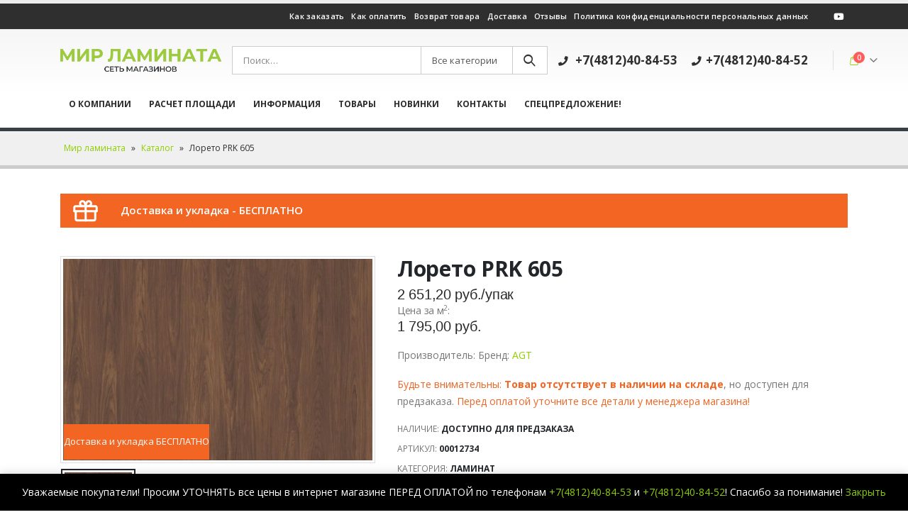

--- FILE ---
content_type: text/html; charset=UTF-8
request_url: https://laminat67.ru/shop/laminat/loreto-prk-605/
body_size: 23836
content:
<!DOCTYPE html>
<html lang="ru-RU">
<head>
	<meta charset="UTF-8">
	<!--[if IE]><meta http-equiv='X-UA-Compatible' content='IE=edge,chrome=1'><![endif]-->
	<meta name="viewport" content="width=device-width, initial-scale=1, maximum-scale=1">
	<link rel="profile" href="http://gmpg.org/xfn/11" />
	<link rel="pingback" href="https://laminat67.ru/xmlrpc.php" />

		<link rel="shortcut icon" href="//laminat67.ru/wp-content/uploads/2018/09/favicon.jpg" type="image/x-icon" />
		<link rel="apple-touch-icon" href="//laminat67.ru/wp-content/uploads/2018/09/favicon.jpg">
		<link rel="apple-touch-icon" sizes="120x120" href="//laminat67.ru/wp-content/uploads/2018/09/favicon.jpg">
		<link rel="apple-touch-icon" sizes="76x76" href="//laminat67.ru/wp-content/uploads/2018/09/favicon.jpg">
		<link rel="apple-touch-icon" sizes="152x152" href="//laminat67.ru/wp-content/uploads/2018/09/favicon.jpg">
	<meta name='robots' content='index, follow, max-image-preview:large, max-snippet:-1, max-video-preview:-1' />
	<style>img:is([sizes="auto" i], [sizes^="auto," i]) { contain-intrinsic-size: 3000px 1500px }</style>
	
	<!-- This site is optimized with the Yoast SEO plugin v24.8.1 - https://yoast.com/wordpress/plugins/seo/ -->
	<title>Лорето PRK 605 - Мир ламината</title>
	<link rel="canonical" href="https://laminat67.ru/shop/laminat/loreto-prk-605/" />
	<meta property="og:locale" content="ru_RU" />
	<meta property="og:type" content="article" />
	<meta property="og:title" content="Лорето PRK 605 - Мир ламината" />
	<meta property="og:url" content="https://laminat67.ru/shop/laminat/loreto-prk-605/" />
	<meta property="og:site_name" content="Мир ламината" />
	<meta property="article:modified_time" content="2026-01-30T11:25:46+00:00" />
	<meta property="og:image" content="https://laminat67.ru/wp-content/uploads/2021/06/Laminat-AGT-Concept-PRK-605-Loreto.jpg" />
	<meta property="og:image:width" content="800" />
	<meta property="og:image:height" content="520" />
	<meta property="og:image:type" content="image/jpeg" />
	<meta name="twitter:card" content="summary_large_image" />
	<script type="application/ld+json" class="yoast-schema-graph">{"@context":"https://schema.org","@graph":[{"@type":"WebPage","@id":"https://laminat67.ru/shop/laminat/loreto-prk-605/","url":"https://laminat67.ru/shop/laminat/loreto-prk-605/","name":"Лорето PRK 605 - Мир ламината","isPartOf":{"@id":"https://laminat67.ru/#website"},"primaryImageOfPage":{"@id":"https://laminat67.ru/shop/laminat/loreto-prk-605/#primaryimage"},"image":{"@id":"https://laminat67.ru/shop/laminat/loreto-prk-605/#primaryimage"},"thumbnailUrl":"https://laminat67.ru/wp-content/uploads/2021/06/Laminat-AGT-Concept-PRK-605-Loreto.jpg","datePublished":"2021-06-14T11:20:05+00:00","dateModified":"2026-01-30T11:25:46+00:00","breadcrumb":{"@id":"https://laminat67.ru/shop/laminat/loreto-prk-605/#breadcrumb"},"inLanguage":"ru-RU","potentialAction":[{"@type":"ReadAction","target":["https://laminat67.ru/shop/laminat/loreto-prk-605/"]}]},{"@type":"ImageObject","inLanguage":"ru-RU","@id":"https://laminat67.ru/shop/laminat/loreto-prk-605/#primaryimage","url":"https://laminat67.ru/wp-content/uploads/2021/06/Laminat-AGT-Concept-PRK-605-Loreto.jpg","contentUrl":"https://laminat67.ru/wp-content/uploads/2021/06/Laminat-AGT-Concept-PRK-605-Loreto.jpg","width":800,"height":520,"caption":"Купить ламинат AGT Concept PRK 605 Лорето в Смоленске и Смоленской области по низкой цене. Доставка и укладка- бесплатно!"},{"@type":"BreadcrumbList","@id":"https://laminat67.ru/shop/laminat/loreto-prk-605/#breadcrumb","itemListElement":[{"@type":"ListItem","position":1,"name":"Мир ламината","item":"https://laminat67.ru/"},{"@type":"ListItem","position":2,"name":"Каталог","item":"https://laminat67.ru/shop/"},{"@type":"ListItem","position":3,"name":"Лорето PRK 605"}]},{"@type":"WebSite","@id":"https://laminat67.ru/#website","url":"https://laminat67.ru/","name":"Мир ламината","description":"Сеть магазинов","potentialAction":[{"@type":"SearchAction","target":{"@type":"EntryPoint","urlTemplate":"https://laminat67.ru/?s={search_term_string}"},"query-input":{"@type":"PropertyValueSpecification","valueRequired":true,"valueName":"search_term_string"}}],"inLanguage":"ru-RU"}]}</script>
	<!-- / Yoast SEO plugin. -->


<link rel="alternate" type="application/rss+xml" title="Мир ламината &raquo; Лента" href="https://laminat67.ru/feed/" />
<link rel="alternate" type="application/rss+xml" title="Мир ламината &raquo; Лента комментариев" href="https://laminat67.ru/comments/feed/" />
<script>
window._wpemojiSettings = {"baseUrl":"https:\/\/s.w.org\/images\/core\/emoji\/16.0.1\/72x72\/","ext":".png","svgUrl":"https:\/\/s.w.org\/images\/core\/emoji\/16.0.1\/svg\/","svgExt":".svg","source":{"wpemoji":"https:\/\/laminat67.ru\/wp-includes\/js\/wp-emoji.js?ver=6.8.3","twemoji":"https:\/\/laminat67.ru\/wp-includes\/js\/twemoji.js?ver=6.8.3"}};
/**
 * @output wp-includes/js/wp-emoji-loader.js
 */

/**
 * Emoji Settings as exported in PHP via _print_emoji_detection_script().
 * @typedef WPEmojiSettings
 * @type {object}
 * @property {?object} source
 * @property {?string} source.concatemoji
 * @property {?string} source.twemoji
 * @property {?string} source.wpemoji
 * @property {?boolean} DOMReady
 * @property {?Function} readyCallback
 */

/**
 * Support tests.
 * @typedef SupportTests
 * @type {object}
 * @property {?boolean} flag
 * @property {?boolean} emoji
 */

/**
 * IIFE to detect emoji support and load Twemoji if needed.
 *
 * @param {Window} window
 * @param {Document} document
 * @param {WPEmojiSettings} settings
 */
( function wpEmojiLoader( window, document, settings ) {
	if ( typeof Promise === 'undefined' ) {
		return;
	}

	var sessionStorageKey = 'wpEmojiSettingsSupports';
	var tests = [ 'flag', 'emoji' ];

	/**
	 * Checks whether the browser supports offloading to a Worker.
	 *
	 * @since 6.3.0
	 *
	 * @private
	 *
	 * @returns {boolean}
	 */
	function supportsWorkerOffloading() {
		return (
			typeof Worker !== 'undefined' &&
			typeof OffscreenCanvas !== 'undefined' &&
			typeof URL !== 'undefined' &&
			URL.createObjectURL &&
			typeof Blob !== 'undefined'
		);
	}

	/**
	 * @typedef SessionSupportTests
	 * @type {object}
	 * @property {number} timestamp
	 * @property {SupportTests} supportTests
	 */

	/**
	 * Get support tests from session.
	 *
	 * @since 6.3.0
	 *
	 * @private
	 *
	 * @returns {?SupportTests} Support tests, or null if not set or older than 1 week.
	 */
	function getSessionSupportTests() {
		try {
			/** @type {SessionSupportTests} */
			var item = JSON.parse(
				sessionStorage.getItem( sessionStorageKey )
			);
			if (
				typeof item === 'object' &&
				typeof item.timestamp === 'number' &&
				new Date().valueOf() < item.timestamp + 604800 && // Note: Number is a week in seconds.
				typeof item.supportTests === 'object'
			) {
				return item.supportTests;
			}
		} catch ( e ) {}
		return null;
	}

	/**
	 * Persist the supports in session storage.
	 *
	 * @since 6.3.0
	 *
	 * @private
	 *
	 * @param {SupportTests} supportTests Support tests.
	 */
	function setSessionSupportTests( supportTests ) {
		try {
			/** @type {SessionSupportTests} */
			var item = {
				supportTests: supportTests,
				timestamp: new Date().valueOf()
			};

			sessionStorage.setItem(
				sessionStorageKey,
				JSON.stringify( item )
			);
		} catch ( e ) {}
	}

	/**
	 * Checks if two sets of Emoji characters render the same visually.
	 *
	 * This is used to determine if the browser is rendering an emoji with multiple data points
	 * correctly. set1 is the emoji in the correct form, using a zero-width joiner. set2 is the emoji
	 * in the incorrect form, using a zero-width space. If the two sets render the same, then the browser
	 * does not support the emoji correctly.
	 *
	 * This function may be serialized to run in a Worker. Therefore, it cannot refer to variables from the containing
	 * scope. Everything must be passed by parameters.
	 *
	 * @since 4.9.0
	 *
	 * @private
	 *
	 * @param {CanvasRenderingContext2D} context 2D Context.
	 * @param {string} set1 Set of Emoji to test.
	 * @param {string} set2 Set of Emoji to test.
	 *
	 * @return {boolean} True if the two sets render the same.
	 */
	function emojiSetsRenderIdentically( context, set1, set2 ) {
		// Cleanup from previous test.
		context.clearRect( 0, 0, context.canvas.width, context.canvas.height );
		context.fillText( set1, 0, 0 );
		var rendered1 = new Uint32Array(
			context.getImageData(
				0,
				0,
				context.canvas.width,
				context.canvas.height
			).data
		);

		// Cleanup from previous test.
		context.clearRect( 0, 0, context.canvas.width, context.canvas.height );
		context.fillText( set2, 0, 0 );
		var rendered2 = new Uint32Array(
			context.getImageData(
				0,
				0,
				context.canvas.width,
				context.canvas.height
			).data
		);

		return rendered1.every( function ( rendered2Data, index ) {
			return rendered2Data === rendered2[ index ];
		} );
	}

	/**
	 * Checks if the center point of a single emoji is empty.
	 *
	 * This is used to determine if the browser is rendering an emoji with a single data point
	 * correctly. The center point of an incorrectly rendered emoji will be empty. A correctly
	 * rendered emoji will have a non-zero value at the center point.
	 *
	 * This function may be serialized to run in a Worker. Therefore, it cannot refer to variables from the containing
	 * scope. Everything must be passed by parameters.
	 *
	 * @since 6.8.2
	 *
	 * @private
	 *
	 * @param {CanvasRenderingContext2D} context 2D Context.
	 * @param {string} emoji Emoji to test.
	 *
	 * @return {boolean} True if the center point is empty.
	 */
	function emojiRendersEmptyCenterPoint( context, emoji ) {
		// Cleanup from previous test.
		context.clearRect( 0, 0, context.canvas.width, context.canvas.height );
		context.fillText( emoji, 0, 0 );

		// Test if the center point (16, 16) is empty (0,0,0,0).
		var centerPoint = context.getImageData(16, 16, 1, 1);
		for ( var i = 0; i < centerPoint.data.length; i++ ) {
			if ( centerPoint.data[ i ] !== 0 ) {
				// Stop checking the moment it's known not to be empty.
				return false;
			}
		}

		return true;
	}

	/**
	 * Determines if the browser properly renders Emoji that Twemoji can supplement.
	 *
	 * This function may be serialized to run in a Worker. Therefore, it cannot refer to variables from the containing
	 * scope. Everything must be passed by parameters.
	 *
	 * @since 4.2.0
	 *
	 * @private
	 *
	 * @param {CanvasRenderingContext2D} context 2D Context.
	 * @param {string} type Whether to test for support of "flag" or "emoji".
	 * @param {Function} emojiSetsRenderIdentically Reference to emojiSetsRenderIdentically function, needed due to minification.
	 * @param {Function} emojiRendersEmptyCenterPoint Reference to emojiRendersEmptyCenterPoint function, needed due to minification.
	 *
	 * @return {boolean} True if the browser can render emoji, false if it cannot.
	 */
	function browserSupportsEmoji( context, type, emojiSetsRenderIdentically, emojiRendersEmptyCenterPoint ) {
		var isIdentical;

		switch ( type ) {
			case 'flag':
				/*
				 * Test for Transgender flag compatibility. Added in Unicode 13.
				 *
				 * To test for support, we try to render it, and compare the rendering to how it would look if
				 * the browser doesn't render it correctly (white flag emoji + transgender symbol).
				 */
				isIdentical = emojiSetsRenderIdentically(
					context,
					'\uD83C\uDFF3\uFE0F\u200D\u26A7\uFE0F', // as a zero-width joiner sequence
					'\uD83C\uDFF3\uFE0F\u200B\u26A7\uFE0F' // separated by a zero-width space
				);

				if ( isIdentical ) {
					return false;
				}

				/*
				 * Test for Sark flag compatibility. This is the least supported of the letter locale flags,
				 * so gives us an easy test for full support.
				 *
				 * To test for support, we try to render it, and compare the rendering to how it would look if
				 * the browser doesn't render it correctly ([C] + [Q]).
				 */
				isIdentical = emojiSetsRenderIdentically(
					context,
					'\uD83C\uDDE8\uD83C\uDDF6', // as the sequence of two code points
					'\uD83C\uDDE8\u200B\uD83C\uDDF6' // as the two code points separated by a zero-width space
				);

				if ( isIdentical ) {
					return false;
				}

				/*
				 * Test for English flag compatibility. England is a country in the United Kingdom, it
				 * does not have a two letter locale code but rather a five letter sub-division code.
				 *
				 * To test for support, we try to render it, and compare the rendering to how it would look if
				 * the browser doesn't render it correctly (black flag emoji + [G] + [B] + [E] + [N] + [G]).
				 */
				isIdentical = emojiSetsRenderIdentically(
					context,
					// as the flag sequence
					'\uD83C\uDFF4\uDB40\uDC67\uDB40\uDC62\uDB40\uDC65\uDB40\uDC6E\uDB40\uDC67\uDB40\uDC7F',
					// with each code point separated by a zero-width space
					'\uD83C\uDFF4\u200B\uDB40\uDC67\u200B\uDB40\uDC62\u200B\uDB40\uDC65\u200B\uDB40\uDC6E\u200B\uDB40\uDC67\u200B\uDB40\uDC7F'
				);

				return ! isIdentical;
			case 'emoji':
				/*
				 * Does Emoji 16.0 cause the browser to go splat?
				 *
				 * To test for Emoji 16.0 support, try to render a new emoji: Splatter.
				 *
				 * The splatter emoji is a single code point emoji. Testing for browser support
				 * required testing the center point of the emoji to see if it is empty.
				 *
				 * 0xD83E 0xDEDF (\uD83E\uDEDF) == 🫟 Splatter.
				 *
				 * When updating this test, please ensure that the emoji is either a single code point
				 * or switch to using the emojiSetsRenderIdentically function and testing with a zero-width
				 * joiner vs a zero-width space.
				 */
				var notSupported = emojiRendersEmptyCenterPoint( context, '\uD83E\uDEDF' );
				return ! notSupported;
		}

		return false;
	}

	/**
	 * Checks emoji support tests.
	 *
	 * This function may be serialized to run in a Worker. Therefore, it cannot refer to variables from the containing
	 * scope. Everything must be passed by parameters.
	 *
	 * @since 6.3.0
	 *
	 * @private
	 *
	 * @param {string[]} tests Tests.
	 * @param {Function} browserSupportsEmoji Reference to browserSupportsEmoji function, needed due to minification.
	 * @param {Function} emojiSetsRenderIdentically Reference to emojiSetsRenderIdentically function, needed due to minification.
	 * @param {Function} emojiRendersEmptyCenterPoint Reference to emojiRendersEmptyCenterPoint function, needed due to minification.
	 *
	 * @return {SupportTests} Support tests.
	 */
	function testEmojiSupports( tests, browserSupportsEmoji, emojiSetsRenderIdentically, emojiRendersEmptyCenterPoint ) {
		var canvas;
		if (
			typeof WorkerGlobalScope !== 'undefined' &&
			self instanceof WorkerGlobalScope
		) {
			canvas = new OffscreenCanvas( 300, 150 ); // Dimensions are default for HTMLCanvasElement.
		} else {
			canvas = document.createElement( 'canvas' );
		}

		var context = canvas.getContext( '2d', { willReadFrequently: true } );

		/*
		 * Chrome on OS X added native emoji rendering in M41. Unfortunately,
		 * it doesn't work when the font is bolder than 500 weight. So, we
		 * check for bold rendering support to avoid invisible emoji in Chrome.
		 */
		context.textBaseline = 'top';
		context.font = '600 32px Arial';

		var supports = {};
		tests.forEach( function ( test ) {
			supports[ test ] = browserSupportsEmoji( context, test, emojiSetsRenderIdentically, emojiRendersEmptyCenterPoint );
		} );
		return supports;
	}

	/**
	 * Adds a script to the head of the document.
	 *
	 * @ignore
	 *
	 * @since 4.2.0
	 *
	 * @param {string} src The url where the script is located.
	 *
	 * @return {void}
	 */
	function addScript( src ) {
		var script = document.createElement( 'script' );
		script.src = src;
		script.defer = true;
		document.head.appendChild( script );
	}

	settings.supports = {
		everything: true,
		everythingExceptFlag: true
	};

	// Create a promise for DOMContentLoaded since the worker logic may finish after the event has fired.
	var domReadyPromise = new Promise( function ( resolve ) {
		document.addEventListener( 'DOMContentLoaded', resolve, {
			once: true
		} );
	} );

	// Obtain the emoji support from the browser, asynchronously when possible.
	new Promise( function ( resolve ) {
		var supportTests = getSessionSupportTests();
		if ( supportTests ) {
			resolve( supportTests );
			return;
		}

		if ( supportsWorkerOffloading() ) {
			try {
				// Note that the functions are being passed as arguments due to minification.
				var workerScript =
					'postMessage(' +
					testEmojiSupports.toString() +
					'(' +
					[
						JSON.stringify( tests ),
						browserSupportsEmoji.toString(),
						emojiSetsRenderIdentically.toString(),
						emojiRendersEmptyCenterPoint.toString()
					].join( ',' ) +
					'));';
				var blob = new Blob( [ workerScript ], {
					type: 'text/javascript'
				} );
				var worker = new Worker( URL.createObjectURL( blob ), { name: 'wpTestEmojiSupports' } );
				worker.onmessage = function ( event ) {
					supportTests = event.data;
					setSessionSupportTests( supportTests );
					worker.terminate();
					resolve( supportTests );
				};
				return;
			} catch ( e ) {}
		}

		supportTests = testEmojiSupports( tests, browserSupportsEmoji, emojiSetsRenderIdentically, emojiRendersEmptyCenterPoint );
		setSessionSupportTests( supportTests );
		resolve( supportTests );
	} )
		// Once the browser emoji support has been obtained from the session, finalize the settings.
		.then( function ( supportTests ) {
			/*
			 * Tests the browser support for flag emojis and other emojis, and adjusts the
			 * support settings accordingly.
			 */
			for ( var test in supportTests ) {
				settings.supports[ test ] = supportTests[ test ];

				settings.supports.everything =
					settings.supports.everything && settings.supports[ test ];

				if ( 'flag' !== test ) {
					settings.supports.everythingExceptFlag =
						settings.supports.everythingExceptFlag &&
						settings.supports[ test ];
				}
			}

			settings.supports.everythingExceptFlag =
				settings.supports.everythingExceptFlag &&
				! settings.supports.flag;

			// Sets DOMReady to false and assigns a ready function to settings.
			settings.DOMReady = false;
			settings.readyCallback = function () {
				settings.DOMReady = true;
			};
		} )
		.then( function () {
			return domReadyPromise;
		} )
		.then( function () {
			// When the browser can not render everything we need to load a polyfill.
			if ( ! settings.supports.everything ) {
				settings.readyCallback();

				var src = settings.source || {};

				if ( src.concatemoji ) {
					addScript( src.concatemoji );
				} else if ( src.wpemoji && src.twemoji ) {
					addScript( src.twemoji );
					addScript( src.wpemoji );
				}
			}
		} );
} )( window, document, window._wpemojiSettings );
</script>
<link rel='stylesheet' id='ats-privacy-css' href='https://laminat67.ru/wp-content/plugins/ats-privacy-policy/includes/css/style-ats.css?ver=6.8.3' media='all' />
<style id='wp-emoji-styles-inline-css'>

	img.wp-smiley, img.emoji {
		display: inline !important;
		border: none !important;
		box-shadow: none !important;
		height: 1em !important;
		width: 1em !important;
		margin: 0 0.07em !important;
		vertical-align: -0.1em !important;
		background: none !important;
		padding: 0 !important;
	}
</style>
<link rel='stylesheet' id='wp-block-library-css' href='https://laminat67.ru/wp-includes/css/dist/block-library/style.css?ver=6.8.3' media='all' />
<style id='wp-block-library-theme-inline-css'>
.wp-block-audio :where(figcaption){
  color:#555;
  font-size:13px;
  text-align:center;
}
.is-dark-theme .wp-block-audio :where(figcaption){
  color:#ffffffa6;
}

.wp-block-audio{
  margin:0 0 1em;
}

.wp-block-code{
  border:1px solid #ccc;
  border-radius:4px;
  font-family:Menlo,Consolas,monaco,monospace;
  padding:.8em 1em;
}

.wp-block-embed :where(figcaption){
  color:#555;
  font-size:13px;
  text-align:center;
}
.is-dark-theme .wp-block-embed :where(figcaption){
  color:#ffffffa6;
}

.wp-block-embed{
  margin:0 0 1em;
}

.blocks-gallery-caption{
  color:#555;
  font-size:13px;
  text-align:center;
}
.is-dark-theme .blocks-gallery-caption{
  color:#ffffffa6;
}

:root :where(.wp-block-image figcaption){
  color:#555;
  font-size:13px;
  text-align:center;
}
.is-dark-theme :root :where(.wp-block-image figcaption){
  color:#ffffffa6;
}

.wp-block-image{
  margin:0 0 1em;
}

.wp-block-pullquote{
  border-bottom:4px solid;
  border-top:4px solid;
  color:currentColor;
  margin-bottom:1.75em;
}
.wp-block-pullquote cite,.wp-block-pullquote footer,.wp-block-pullquote__citation{
  color:currentColor;
  font-size:.8125em;
  font-style:normal;
  text-transform:uppercase;
}

.wp-block-quote{
  border-left:.25em solid;
  margin:0 0 1.75em;
  padding-left:1em;
}
.wp-block-quote cite,.wp-block-quote footer{
  color:currentColor;
  font-size:.8125em;
  font-style:normal;
  position:relative;
}
.wp-block-quote:where(.has-text-align-right){
  border-left:none;
  border-right:.25em solid;
  padding-left:0;
  padding-right:1em;
}
.wp-block-quote:where(.has-text-align-center){
  border:none;
  padding-left:0;
}
.wp-block-quote.is-large,.wp-block-quote.is-style-large,.wp-block-quote:where(.is-style-plain){
  border:none;
}

.wp-block-search .wp-block-search__label{
  font-weight:700;
}

.wp-block-search__button{
  border:1px solid #ccc;
  padding:.375em .625em;
}

:where(.wp-block-group.has-background){
  padding:1.25em 2.375em;
}

.wp-block-separator.has-css-opacity{
  opacity:.4;
}

.wp-block-separator{
  border:none;
  border-bottom:2px solid;
  margin-left:auto;
  margin-right:auto;
}
.wp-block-separator.has-alpha-channel-opacity{
  opacity:1;
}
.wp-block-separator:not(.is-style-wide):not(.is-style-dots){
  width:100px;
}
.wp-block-separator.has-background:not(.is-style-dots){
  border-bottom:none;
  height:1px;
}
.wp-block-separator.has-background:not(.is-style-wide):not(.is-style-dots){
  height:2px;
}

.wp-block-table{
  margin:0 0 1em;
}
.wp-block-table td,.wp-block-table th{
  word-break:normal;
}
.wp-block-table :where(figcaption){
  color:#555;
  font-size:13px;
  text-align:center;
}
.is-dark-theme .wp-block-table :where(figcaption){
  color:#ffffffa6;
}

.wp-block-video :where(figcaption){
  color:#555;
  font-size:13px;
  text-align:center;
}
.is-dark-theme .wp-block-video :where(figcaption){
  color:#ffffffa6;
}

.wp-block-video{
  margin:0 0 1em;
}

:root :where(.wp-block-template-part.has-background){
  margin-bottom:0;
  margin-top:0;
  padding:1.25em 2.375em;
}
</style>
<style id='classic-theme-styles-inline-css'>
/**
 * These rules are needed for backwards compatibility.
 * They should match the button element rules in the base theme.json file.
 */
.wp-block-button__link {
	color: #ffffff;
	background-color: #32373c;
	border-radius: 9999px; /* 100% causes an oval, but any explicit but really high value retains the pill shape. */

	/* This needs a low specificity so it won't override the rules from the button element if defined in theme.json. */
	box-shadow: none;
	text-decoration: none;

	/* The extra 2px are added to size solids the same as the outline versions.*/
	padding: calc(0.667em + 2px) calc(1.333em + 2px);

	font-size: 1.125em;
}

.wp-block-file__button {
	background: #32373c;
	color: #ffffff;
	text-decoration: none;
}

</style>
<style id='global-styles-inline-css'>
:root{--wp--preset--aspect-ratio--square: 1;--wp--preset--aspect-ratio--4-3: 4/3;--wp--preset--aspect-ratio--3-4: 3/4;--wp--preset--aspect-ratio--3-2: 3/2;--wp--preset--aspect-ratio--2-3: 2/3;--wp--preset--aspect-ratio--16-9: 16/9;--wp--preset--aspect-ratio--9-16: 9/16;--wp--preset--color--black: #000000;--wp--preset--color--cyan-bluish-gray: #abb8c3;--wp--preset--color--white: #ffffff;--wp--preset--color--pale-pink: #f78da7;--wp--preset--color--vivid-red: #cf2e2e;--wp--preset--color--luminous-vivid-orange: #ff6900;--wp--preset--color--luminous-vivid-amber: #fcb900;--wp--preset--color--light-green-cyan: #7bdcb5;--wp--preset--color--vivid-green-cyan: #00d084;--wp--preset--color--pale-cyan-blue: #8ed1fc;--wp--preset--color--vivid-cyan-blue: #0693e3;--wp--preset--color--vivid-purple: #9b51e0;--wp--preset--color--primary: #8ece00;--wp--preset--color--secondary: #e36159;--wp--preset--color--tertiary: #2baab1;--wp--preset--color--quaternary: #383f48;--wp--preset--color--dark: #2e353e;--wp--preset--color--light: #ffffff;--wp--preset--gradient--vivid-cyan-blue-to-vivid-purple: linear-gradient(135deg,rgba(6,147,227,1) 0%,rgb(155,81,224) 100%);--wp--preset--gradient--light-green-cyan-to-vivid-green-cyan: linear-gradient(135deg,rgb(122,220,180) 0%,rgb(0,208,130) 100%);--wp--preset--gradient--luminous-vivid-amber-to-luminous-vivid-orange: linear-gradient(135deg,rgba(252,185,0,1) 0%,rgba(255,105,0,1) 100%);--wp--preset--gradient--luminous-vivid-orange-to-vivid-red: linear-gradient(135deg,rgba(255,105,0,1) 0%,rgb(207,46,46) 100%);--wp--preset--gradient--very-light-gray-to-cyan-bluish-gray: linear-gradient(135deg,rgb(238,238,238) 0%,rgb(169,184,195) 100%);--wp--preset--gradient--cool-to-warm-spectrum: linear-gradient(135deg,rgb(74,234,220) 0%,rgb(151,120,209) 20%,rgb(207,42,186) 40%,rgb(238,44,130) 60%,rgb(251,105,98) 80%,rgb(254,248,76) 100%);--wp--preset--gradient--blush-light-purple: linear-gradient(135deg,rgb(255,206,236) 0%,rgb(152,150,240) 100%);--wp--preset--gradient--blush-bordeaux: linear-gradient(135deg,rgb(254,205,165) 0%,rgb(254,45,45) 50%,rgb(107,0,62) 100%);--wp--preset--gradient--luminous-dusk: linear-gradient(135deg,rgb(255,203,112) 0%,rgb(199,81,192) 50%,rgb(65,88,208) 100%);--wp--preset--gradient--pale-ocean: linear-gradient(135deg,rgb(255,245,203) 0%,rgb(182,227,212) 50%,rgb(51,167,181) 100%);--wp--preset--gradient--electric-grass: linear-gradient(135deg,rgb(202,248,128) 0%,rgb(113,206,126) 100%);--wp--preset--gradient--midnight: linear-gradient(135deg,rgb(2,3,129) 0%,rgb(40,116,252) 100%);--wp--preset--font-size--small: 13px;--wp--preset--font-size--medium: 20px;--wp--preset--font-size--large: 36px;--wp--preset--font-size--x-large: 42px;--wp--preset--font-family--inter: "Inter", sans-serif;--wp--preset--font-family--cardo: Cardo;--wp--preset--spacing--20: 0.44rem;--wp--preset--spacing--30: 0.67rem;--wp--preset--spacing--40: 1rem;--wp--preset--spacing--50: 1.5rem;--wp--preset--spacing--60: 2.25rem;--wp--preset--spacing--70: 3.38rem;--wp--preset--spacing--80: 5.06rem;--wp--preset--shadow--natural: 6px 6px 9px rgba(0, 0, 0, 0.2);--wp--preset--shadow--deep: 12px 12px 50px rgba(0, 0, 0, 0.4);--wp--preset--shadow--sharp: 6px 6px 0px rgba(0, 0, 0, 0.2);--wp--preset--shadow--outlined: 6px 6px 0px -3px rgba(255, 255, 255, 1), 6px 6px rgba(0, 0, 0, 1);--wp--preset--shadow--crisp: 6px 6px 0px rgba(0, 0, 0, 1);}:where(.is-layout-flex){gap: 0.5em;}:where(.is-layout-grid){gap: 0.5em;}body .is-layout-flex{display: flex;}.is-layout-flex{flex-wrap: wrap;align-items: center;}.is-layout-flex > :is(*, div){margin: 0;}body .is-layout-grid{display: grid;}.is-layout-grid > :is(*, div){margin: 0;}:where(.wp-block-columns.is-layout-flex){gap: 2em;}:where(.wp-block-columns.is-layout-grid){gap: 2em;}:where(.wp-block-post-template.is-layout-flex){gap: 1.25em;}:where(.wp-block-post-template.is-layout-grid){gap: 1.25em;}.has-black-color{color: var(--wp--preset--color--black) !important;}.has-cyan-bluish-gray-color{color: var(--wp--preset--color--cyan-bluish-gray) !important;}.has-white-color{color: var(--wp--preset--color--white) !important;}.has-pale-pink-color{color: var(--wp--preset--color--pale-pink) !important;}.has-vivid-red-color{color: var(--wp--preset--color--vivid-red) !important;}.has-luminous-vivid-orange-color{color: var(--wp--preset--color--luminous-vivid-orange) !important;}.has-luminous-vivid-amber-color{color: var(--wp--preset--color--luminous-vivid-amber) !important;}.has-light-green-cyan-color{color: var(--wp--preset--color--light-green-cyan) !important;}.has-vivid-green-cyan-color{color: var(--wp--preset--color--vivid-green-cyan) !important;}.has-pale-cyan-blue-color{color: var(--wp--preset--color--pale-cyan-blue) !important;}.has-vivid-cyan-blue-color{color: var(--wp--preset--color--vivid-cyan-blue) !important;}.has-vivid-purple-color{color: var(--wp--preset--color--vivid-purple) !important;}.has-black-background-color{background-color: var(--wp--preset--color--black) !important;}.has-cyan-bluish-gray-background-color{background-color: var(--wp--preset--color--cyan-bluish-gray) !important;}.has-white-background-color{background-color: var(--wp--preset--color--white) !important;}.has-pale-pink-background-color{background-color: var(--wp--preset--color--pale-pink) !important;}.has-vivid-red-background-color{background-color: var(--wp--preset--color--vivid-red) !important;}.has-luminous-vivid-orange-background-color{background-color: var(--wp--preset--color--luminous-vivid-orange) !important;}.has-luminous-vivid-amber-background-color{background-color: var(--wp--preset--color--luminous-vivid-amber) !important;}.has-light-green-cyan-background-color{background-color: var(--wp--preset--color--light-green-cyan) !important;}.has-vivid-green-cyan-background-color{background-color: var(--wp--preset--color--vivid-green-cyan) !important;}.has-pale-cyan-blue-background-color{background-color: var(--wp--preset--color--pale-cyan-blue) !important;}.has-vivid-cyan-blue-background-color{background-color: var(--wp--preset--color--vivid-cyan-blue) !important;}.has-vivid-purple-background-color{background-color: var(--wp--preset--color--vivid-purple) !important;}.has-black-border-color{border-color: var(--wp--preset--color--black) !important;}.has-cyan-bluish-gray-border-color{border-color: var(--wp--preset--color--cyan-bluish-gray) !important;}.has-white-border-color{border-color: var(--wp--preset--color--white) !important;}.has-pale-pink-border-color{border-color: var(--wp--preset--color--pale-pink) !important;}.has-vivid-red-border-color{border-color: var(--wp--preset--color--vivid-red) !important;}.has-luminous-vivid-orange-border-color{border-color: var(--wp--preset--color--luminous-vivid-orange) !important;}.has-luminous-vivid-amber-border-color{border-color: var(--wp--preset--color--luminous-vivid-amber) !important;}.has-light-green-cyan-border-color{border-color: var(--wp--preset--color--light-green-cyan) !important;}.has-vivid-green-cyan-border-color{border-color: var(--wp--preset--color--vivid-green-cyan) !important;}.has-pale-cyan-blue-border-color{border-color: var(--wp--preset--color--pale-cyan-blue) !important;}.has-vivid-cyan-blue-border-color{border-color: var(--wp--preset--color--vivid-cyan-blue) !important;}.has-vivid-purple-border-color{border-color: var(--wp--preset--color--vivid-purple) !important;}.has-vivid-cyan-blue-to-vivid-purple-gradient-background{background: var(--wp--preset--gradient--vivid-cyan-blue-to-vivid-purple) !important;}.has-light-green-cyan-to-vivid-green-cyan-gradient-background{background: var(--wp--preset--gradient--light-green-cyan-to-vivid-green-cyan) !important;}.has-luminous-vivid-amber-to-luminous-vivid-orange-gradient-background{background: var(--wp--preset--gradient--luminous-vivid-amber-to-luminous-vivid-orange) !important;}.has-luminous-vivid-orange-to-vivid-red-gradient-background{background: var(--wp--preset--gradient--luminous-vivid-orange-to-vivid-red) !important;}.has-very-light-gray-to-cyan-bluish-gray-gradient-background{background: var(--wp--preset--gradient--very-light-gray-to-cyan-bluish-gray) !important;}.has-cool-to-warm-spectrum-gradient-background{background: var(--wp--preset--gradient--cool-to-warm-spectrum) !important;}.has-blush-light-purple-gradient-background{background: var(--wp--preset--gradient--blush-light-purple) !important;}.has-blush-bordeaux-gradient-background{background: var(--wp--preset--gradient--blush-bordeaux) !important;}.has-luminous-dusk-gradient-background{background: var(--wp--preset--gradient--luminous-dusk) !important;}.has-pale-ocean-gradient-background{background: var(--wp--preset--gradient--pale-ocean) !important;}.has-electric-grass-gradient-background{background: var(--wp--preset--gradient--electric-grass) !important;}.has-midnight-gradient-background{background: var(--wp--preset--gradient--midnight) !important;}.has-small-font-size{font-size: var(--wp--preset--font-size--small) !important;}.has-medium-font-size{font-size: var(--wp--preset--font-size--medium) !important;}.has-large-font-size{font-size: var(--wp--preset--font-size--large) !important;}.has-x-large-font-size{font-size: var(--wp--preset--font-size--x-large) !important;}
:where(.wp-block-post-template.is-layout-flex){gap: 1.25em;}:where(.wp-block-post-template.is-layout-grid){gap: 1.25em;}
:where(.wp-block-columns.is-layout-flex){gap: 2em;}:where(.wp-block-columns.is-layout-grid){gap: 2em;}
:root :where(.wp-block-pullquote){font-size: 1.5em;line-height: 1.6;}
</style>
<link rel='stylesheet' id='rs-plugin-settings-css' href='https://laminat67.ru/wp-content/plugins/revslider/public/assets/css/settings.css?ver=5.4.8' media='all' />
<style id='rs-plugin-settings-inline-css'>
.tp-caption a{color:#ff7302;text-shadow:none;-webkit-transition:all 0.2s ease-out;-moz-transition:all 0.2s ease-out;-o-transition:all 0.2s ease-out;-ms-transition:all 0.2s ease-out}.tp-caption a:hover{color:#ffa902}
.tparrows:before{color:#8ece00;text-shadow:0 0 3px #fff;}.revslider-initialised .tp-loader{z-index:18;}
</style>
<link rel='stylesheet' id='tyle-style-css' href='https://laminat67.ru/wp-content/plugins/woocommerce-tile-calculator/assets/css/style.css?ver=6.8.3' media='all' />
<style id='woocommerce-inline-inline-css'>
.woocommerce form .form-row .required { visibility: visible; }
</style>
<link rel='stylesheet' id='yith_wcbm_badge_style-css' href='https://laminat67.ru/wp-content/plugins/yith-woocommerce-badges-management/assets/css/frontend.css?ver=3.15.0' media='all' />
<style id='yith_wcbm_badge_style-inline-css'>
.yith-wcbm-badge.yith-wcbm-badge-text.yith-wcbm-badge-3714 {
				bottom: 0; left: 0; 
				
				-ms-transform: ; 
				-webkit-transform: ; 
				transform: ;
				padding: 0px 0px 0px 0px;
				background-color:#f26522; border-radius: 0px 0px 0px 0px; width:150px; height:50px;
			}
</style>
<link rel='stylesheet' id='yith-gfont-open-sans-css' href='https://laminat67.ru/wp-content/plugins/yith-woocommerce-badges-management/assets/fonts/open-sans/style.css?ver=3.15.0' media='all' />
<link rel='stylesheet' id='brands-styles-css' href='https://laminat67.ru/wp-content/plugins/woocommerce/assets/css/brands.css?ver=9.7.2' media='all' />
<link rel='stylesheet' id='pwb-styles-frontend-css' href='https://laminat67.ru/wp-content/plugins/perfect-woocommerce-brands/build/frontend/css/style.css?ver=3.5.0' media='all' />
<link rel='stylesheet' id='flexible-shipping-free-shipping-css' href='https://laminat67.ru/wp-content/plugins/flexible-shipping/assets/dist/css/free-shipping.css?ver=6.0.0.2' media='all' />
<!--[if lt IE 9]>
<link rel='stylesheet' id='vc_lte_ie9-css' href='https://laminat67.ru/wp-content/plugins/js_composer/assets/css/vc_lte_ie9.min.css?ver=6.0.2' media='screen' />
<![endif]-->
<link rel='stylesheet' id='porto-css-vars-css' href='https://laminat67.ru/wp-content/uploads/porto_styles/theme_css_vars.css?ver=6.2.3' media='all' />
<link rel='stylesheet' id='js_composer_front-css' href='https://laminat67.ru/wp-content/plugins/js_composer/assets/css/js_composer.min.css?ver=6.0.2' media='all' />
<link rel='stylesheet' id='bootstrap-css' href='https://laminat67.ru/wp-content/uploads/porto_styles/bootstrap.css?ver=6.2.3' media='all' />
<link rel='stylesheet' id='porto-plugins-css' href='https://laminat67.ru/wp-content/themes/porto/css/plugins.css?ver=6.2.3' media='all' />
<link rel='stylesheet' id='porto-theme-css' href='https://laminat67.ru/wp-content/themes/porto/css/theme.css?ver=6.2.3' media='all' />
<link rel='stylesheet' id='porto-shortcodes-css' href='https://laminat67.ru/wp-content/uploads/porto_styles/shortcodes.css?ver=6.2.3' media='all' />
<link rel='stylesheet' id='porto-theme-shop-css' href='https://laminat67.ru/wp-content/themes/porto/css/theme_shop.css?ver=6.2.3' media='all' />
<link rel='stylesheet' id='porto-dynamic-style-css' href='https://laminat67.ru/wp-content/uploads/porto_styles/dynamic_style.css?ver=6.2.3' media='all' />
<link rel='stylesheet' id='porto-type-builder-css' href='https://laminat67.ru/wp-content/plugins/porto-functionality/builders/assets/type-builder.css?ver=3.0.8' media='all' />
<link rel='stylesheet' id='porto-style-css' href='https://laminat67.ru/wp-content/themes/porto/style.css?ver=6.2.3' media='all' />
<style id='porto-style-inline-css'>
#header .logo,.side-header-narrow-bar-logo{max-width:170px}@media (min-width:1170px){#header .logo{max-width:250px}}@media (max-width:991px){#header .logo{max-width:110px}}@media (max-width:767px){#header .logo{max-width:110px}}#header.sticky-header .logo{max-width:100px}#header,.sticky-header .header-main.sticky{border-top:5px solid #ededed}@media (min-width:992px){}.page-top .page-title-wrap{line-height:0}.page-top .page-title:not(.b-none):after{content:'';position:absolute;width:100%;left:0;border-bottom:5px solid #8ece00;bottom:-17px}body.single-product .page-top .breadcrumbs-wrap{padding-right:55px}.product-images .img-thumbnail .inner,.product-images .img-thumbnail .inner img{-webkit-transform:none;transform:none}#header.sticky-header .main-menu > li.menu-item > a,#header.sticky-header .main-menu > li.menu-custom-content a{color:#777777}#header.sticky-header .main-menu > li.menu-item:hover > a,#header.sticky-header .main-menu > li.menu-item.active:hover > a,#header.sticky-header .main-menu > li.menu-custom-content:hover a{color:#777777}#login-form-popup{position:relative;width:80%;max-width:525px;margin-left:auto;margin-right:auto}#login-form-popup .featured-box{margin-bottom:0;box-shadow:none;border:none;border-radius:0}#login-form-popup .featured-box .box-content{padding:45px 36px 30px;border:none}#login-form-popup .featured-box h2{text-transform:uppercase;font-size:15px;letter-spacing:.05em;font-weight:600;line-height:2}#login-form-popup .porto-social-login-section{margin-top:20px}.porto-social-login-section{background:#f4f4f2;text-align:center;padding:20px 20px 25px}.porto-social-login-section p{text-transform:uppercase;font-size:12px;color:#1d2127;font-weight:600;margin-bottom:8px}#login-form-popup .col2-set{margin-left:-20px;margin-right:-20px}#login-form-popup .col-1,#login-form-popup .col-2{padding-left:20px;padding-right:20px}@media (min-width:992px){#login-form-popup .col-1{border-right:1px solid #f5f6f6}}#login-form-popup .input-text{box-shadow:none;padding-top:10px;padding-bottom:10px;border-color:#ddd;border-radius:2px;line-height:1.5 !important}#login-form-popup .form-row{margin-bottom:20px}#login-form-popup .woocommerce-privacy-policy-text{display:none}#login-form-popup .button{border-radius:2px;padding:18px 24px;text-shadow:none;font-family:Open Sans,sans-serif;font-size:12px;letter-spacing:-0.025em}#login-form-popup label.inline{margin-top:15px;float:right;position:relative;cursor:pointer;line-height:1.5}#login-form-popup label.inline input[type=checkbox]{opacity:0;margin-right:8px;margin-top:0;margin-bottom:0}#login-form-popup label.inline span:before{content:'';position:absolute;border:1px solid #ddd;border-radius:1px;width:16px;height:16px;left:0;top:0;text-align:center;line-height:15px;font-family:'Font Awesome 5 Free';font-weight:900;font-size:9px;color:#aaa}#login-form-popup label.inline input[type=checkbox]:checked + span:before{content:'\f00c'}#login-form-popup .social-button i{font-size:16px;margin-right:8px}#login-form-popup p.status{color:#1d2127}.porto-social-login-section .google-plus{background:#dd4e31}.porto-social-login-section .facebook{background:#3a589d}.porto-social-login-section .twitter{background:#1aa9e1}.featured-box .porto-social-login-section i{color:#fff}.porto-social-login-section .social-button:hover{background:var(--bs-primary)}#login-form-popup{max-width:480px}html.panel-opened body > .mfp-bg{z-index:9042}html.panel-opened body > .mfp-wrap{z-index:9043}ul.products.pcols-ls-2 li.product-outimage .add-links .button{text-indent:0;width:auto}ul.products li.product-col .woocommerce-loop-product__title{white-space:normal}.woocommerce-ordering select{width:auto}body.page-id-25 .sidebar-content{border:1px solid #dae2e6}body.page-id-25 .sidebar-content aside.widget{margin-bottom:0;margin-top:0;padding:20px}html .btn-primary{border:none}html .btn-primary:hover,html .btn-primary:focus,html .btn-primary:active{background:#7cb500;border-color:#7cb500}.btn-primary:focus,.btn-primary.focus{box-shadow:none}.post-item.with-btn a.btn,.d-block a.btn,.btn-group-md > .btn,.vc_btn3.vc_btn3-size-md{line-height:32px}ul.products li.product-outimage .add-links .button{background:#f7941d;line-height:32px}.add-links .button:hover{background-color:#f7941d;border-color:#f7941d}
</style>
<link rel='stylesheet' id='styles-child-css' href='https://laminat67.ru/wp-content/themes/laminat67/style.css?ver=6.8.3' media='all' />
<script src="https://laminat67.ru/wp-includes/js/jquery/jquery.js?ver=3.7.1" id="jquery-core-js"></script>
<script src="https://laminat67.ru/wp-includes/js/jquery/jquery-migrate.js?ver=3.4.1" id="jquery-migrate-js"></script>
<script id="equal-height-columns-js-extra">
var equalHeightColumnElements = {"element-groups":{"1":{"selector":".pwb-brands-col3","breakpoint":768}}};
</script>
<script src="https://laminat67.ru/wp-content/plugins/equal-height-columns/public/js/equal-height-columns-public.js?ver=1.2.1" id="equal-height-columns-js"></script>
<script src="https://laminat67.ru/wp-content/plugins/revslider/public/assets/js/jquery.themepunch.tools.min.js?ver=5.4.8" id="tp-tools-js"></script>
<script src="https://laminat67.ru/wp-content/plugins/revslider/public/assets/js/jquery.themepunch.revolution.min.js?ver=5.4.8" id="revmin-js"></script>
<script src="https://laminat67.ru/wp-content/plugins/woocommerce/assets/js/jquery-blockui/jquery.blockUI.js?ver=2.7.0-wc.9.7.2" id="jquery-blockui-js" data-wp-strategy="defer"></script>
<script id="wc-add-to-cart-js-extra">
var wc_add_to_cart_params = {"ajax_url":"\/wp-admin\/admin-ajax.php","wc_ajax_url":"\/?wc-ajax=%%endpoint%%","i18n_view_cart":"\u041f\u0440\u043e\u0441\u043c\u043e\u0442\u0440 \u043a\u043e\u0440\u0437\u0438\u043d\u044b","cart_url":"https:\/\/laminat67.ru\/cart\/","is_cart":"","cart_redirect_after_add":"no"};
</script>
<script src="https://laminat67.ru/wp-content/plugins/woocommerce/assets/js/frontend/add-to-cart.js?ver=9.7.2" id="wc-add-to-cart-js" data-wp-strategy="defer"></script>
<script id="wc-single-product-js-extra">
var wc_single_product_params = {"i18n_required_rating_text":"\u041f\u043e\u0436\u0430\u043b\u0443\u0439\u0441\u0442\u0430, \u043f\u043e\u0441\u0442\u0430\u0432\u044c\u0442\u0435 \u043e\u0446\u0435\u043d\u043a\u0443","i18n_rating_options":["1 \u0438\u0437 5 \u0437\u0432\u0451\u0437\u0434","2 \u0438\u0437 5 \u0437\u0432\u0451\u0437\u0434","3 \u0438\u0437 5 \u0437\u0432\u0451\u0437\u0434","4 \u0438\u0437 5 \u0437\u0432\u0451\u0437\u0434","5 \u0438\u0437 5 \u0437\u0432\u0451\u0437\u0434"],"i18n_product_gallery_trigger_text":"\u041f\u0440\u043e\u0441\u043c\u043e\u0442\u0440 \u0433\u0430\u043b\u0435\u0440\u0435\u0438 \u0438\u0437\u043e\u0431\u0440\u0430\u0436\u0435\u043d\u0438\u0439 \u0432 \u043f\u043e\u043b\u043d\u043e\u044d\u043a\u0440\u0430\u043d\u043d\u043e\u043c \u0440\u0435\u0436\u0438\u043c\u0435","review_rating_required":"yes","flexslider":{"rtl":false,"animation":"slide","smoothHeight":true,"directionNav":false,"controlNav":"thumbnails","slideshow":false,"animationSpeed":500,"animationLoop":false,"allowOneSlide":false},"zoom_enabled":"","zoom_options":[],"photoswipe_enabled":"","photoswipe_options":{"shareEl":false,"closeOnScroll":false,"history":false,"hideAnimationDuration":0,"showAnimationDuration":0},"flexslider_enabled":""};
</script>
<script src="https://laminat67.ru/wp-content/plugins/woocommerce/assets/js/frontend/single-product.js?ver=9.7.2" id="wc-single-product-js" defer data-wp-strategy="defer"></script>
<script src="https://laminat67.ru/wp-content/plugins/woocommerce/assets/js/js-cookie/js.cookie.js?ver=2.1.4-wc.9.7.2" id="js-cookie-js" defer data-wp-strategy="defer"></script>
<script id="woocommerce-js-extra">
var woocommerce_params = {"ajax_url":"\/wp-admin\/admin-ajax.php","wc_ajax_url":"\/?wc-ajax=%%endpoint%%","i18n_password_show":"\u041f\u043e\u043a\u0430\u0437\u0430\u0442\u044c \u043f\u0430\u0440\u043e\u043b\u044c","i18n_password_hide":"\u0421\u043a\u0440\u044b\u0442\u044c \u043f\u0430\u0440\u043e\u043b\u044c"};
</script>
<script src="https://laminat67.ru/wp-content/plugins/woocommerce/assets/js/frontend/woocommerce.js?ver=9.7.2" id="woocommerce-js" defer data-wp-strategy="defer"></script>
<script src="https://laminat67.ru/wp-content/plugins/js_composer/assets/js/vendors/woocommerce-add-to-cart.js?ver=6.0.2" id="vc_woocommerce-add-to-cart-js-js"></script>
<link rel="https://api.w.org/" href="https://laminat67.ru/wp-json/" /><link rel="alternate" title="JSON" type="application/json" href="https://laminat67.ru/wp-json/wp/v2/product/3998" /><link rel="EditURI" type="application/rsd+xml" title="RSD" href="https://laminat67.ru/xmlrpc.php?rsd" />
<meta name="generator" content="WordPress 6.8.3" />
<meta name="generator" content="WooCommerce 9.7.2" />
<link rel='shortlink' href='https://laminat67.ru/?p=3998' />
<link rel="alternate" title="oEmbed (JSON)" type="application/json+oembed" href="https://laminat67.ru/wp-json/oembed/1.0/embed?url=https%3A%2F%2Flaminat67.ru%2Fshop%2Flaminat%2Floreto-prk-605%2F" />
<link rel="alternate" title="oEmbed (XML)" type="text/xml+oembed" href="https://laminat67.ru/wp-json/oembed/1.0/embed?url=https%3A%2F%2Flaminat67.ru%2Fshop%2Flaminat%2Floreto-prk-605%2F&#038;format=xml" />
		<script type="text/javascript">
		WebFontConfig = {
			google: { families: [ 'Open+Sans:200,300,400,500,600,700,800:cyrillic,cyrillic-ext,greek,greek-ext,khmer,latin,latin-ext,vietnamese','Shadows+Into+Light:400,700','Playfair+Display:400,700' ] }
		};
		(function(d) {
			var wf = d.createElement('script'), s = d.scripts[0];
			wf.src = 'https://laminat67.ru/wp-content/themes/porto/js/libs/webfont.js';
			wf.async = true;
			s.parentNode.insertBefore(wf, s);
		})(document);</script>
			<noscript><style>.woocommerce-product-gallery{ opacity: 1 !important; }</style></noscript>
	<meta name="generator" content="Powered by WPBakery Page Builder - drag and drop page builder for WordPress."/>
<meta name="generator" content="Powered by Slider Revolution 5.4.8 - responsive, Mobile-Friendly Slider Plugin for WordPress with comfortable drag and drop interface." />
<style class='wp-fonts-local'>
@font-face{font-family:Inter;font-style:normal;font-weight:300 900;font-display:fallback;src:url('https://laminat67.ru/wp-content/plugins/woocommerce/assets/fonts/Inter-VariableFont_slnt,wght.woff2') format('woff2');font-stretch:normal;}
@font-face{font-family:Cardo;font-style:normal;font-weight:400;font-display:fallback;src:url('https://laminat67.ru/wp-content/plugins/woocommerce/assets/fonts/cardo_normal_400.woff2') format('woff2');}
</style>
<link rel="icon" href="https://laminat67.ru/wp-content/uploads/2018/09/cropped-favicon-32x32.jpg" sizes="32x32" />
<link rel="icon" href="https://laminat67.ru/wp-content/uploads/2018/09/cropped-favicon-192x192.jpg" sizes="192x192" />
<link rel="apple-touch-icon" href="https://laminat67.ru/wp-content/uploads/2018/09/cropped-favicon-180x180.jpg" />
<meta name="msapplication-TileImage" content="https://laminat67.ru/wp-content/uploads/2018/09/cropped-favicon-270x270.jpg" />
<script type="text/javascript">function setREVStartSize(e){									
						try{ e.c=jQuery(e.c);var i=jQuery(window).width(),t=9999,r=0,n=0,l=0,f=0,s=0,h=0;
							if(e.responsiveLevels&&(jQuery.each(e.responsiveLevels,function(e,f){f>i&&(t=r=f,l=e),i>f&&f>r&&(r=f,n=e)}),t>r&&(l=n)),f=e.gridheight[l]||e.gridheight[0]||e.gridheight,s=e.gridwidth[l]||e.gridwidth[0]||e.gridwidth,h=i/s,h=h>1?1:h,f=Math.round(h*f),"fullscreen"==e.sliderLayout){var u=(e.c.width(),jQuery(window).height());if(void 0!=e.fullScreenOffsetContainer){var c=e.fullScreenOffsetContainer.split(",");if (c) jQuery.each(c,function(e,i){u=jQuery(i).length>0?u-jQuery(i).outerHeight(!0):u}),e.fullScreenOffset.split("%").length>1&&void 0!=e.fullScreenOffset&&e.fullScreenOffset.length>0?u-=jQuery(window).height()*parseInt(e.fullScreenOffset,0)/100:void 0!=e.fullScreenOffset&&e.fullScreenOffset.length>0&&(u-=parseInt(e.fullScreenOffset,0))}f=u}else void 0!=e.minHeight&&f<e.minHeight&&(f=e.minHeight);e.c.closest(".rev_slider_wrapper").css({height:f})					
						}catch(d){console.log("Failure at Presize of Slider:"+d)}						
					};</script>
<noscript><style type="text/css"> .wpb_animate_when_almost_visible { opacity: 1; }</style></noscript></head>
<body class="wp-singular product-template-default single single-product postid-3998 wp-embed-responsive wp-theme-porto wp-child-theme-laminat67 theme-porto woocommerce woocommerce-page woocommerce-demo-store woocommerce-no-js yith-wcbm-theme-porto login-popup full blog-1 wpb-js-composer js-comp-ver-6.0.2 vc_responsive">

	<div class="page-wrapper"><!-- page wrapper -->

		<div class="porto-html-block porto-block-html-top"><!-- The Modal -->
<div class="modal" id="back_call">
  <div class="modal-dialog">
    <div class="modal-content">

    

    </div>
  </div>
</div></div>
								<!-- header wrapper -->
			<div class="header-wrapper">
								<header id="header" class="header-separate header-1 sticky-menu-header">
		<div class="header-top">
		<div class="container">
			<div class="header-left">
							</div>
			<div class="header-right">
				<ul id="menu-up-header-menu" class="top-links mega-menu show-arrow"><li id="nav-menu-item-46" class="menu-item menu-item-type-post_type menu-item-object-page narrow"><a href="https://laminat67.ru/kak-zakazat/">Как заказать</a></li>
<li id="nav-menu-item-45" class="menu-item menu-item-type-post_type menu-item-object-page narrow"><a href="https://laminat67.ru/kak-oplatit/">Как оплатить</a></li>
<li id="nav-menu-item-44" class="menu-item menu-item-type-post_type menu-item-object-page narrow"><a href="https://laminat67.ru/vozvrat-tovara/">Возврат товара</a></li>
<li id="nav-menu-item-43" class="menu-item menu-item-type-post_type menu-item-object-page narrow"><a href="https://laminat67.ru/dostavka/">Доставка</a></li>
<li id="nav-menu-item-42" class="menu-item menu-item-type-post_type menu-item-object-page narrow"><a href="https://laminat67.ru/reviews/">Отзывы</a></li>
<li id="nav-menu-item-2841" class="menu-item menu-item-type-post_type menu-item-object-page narrow"><a href="https://laminat67.ru/politika-konfidentsialnosti/">Политика конфиденциальности персональных данных</a></li>
</ul><span class="gap">|</span><div class="share-links">		<a target="_blank"  rel="nofollow noopener noreferrer" class="share-youtube" href="https://www.youtube.com/channel/UCyLWccA1A206ROsL82AH6TQ" title="Youtube"></a>
		</div>			</div>
		</div>
	</div>
	
	<div class="header-main">
		<div class="container header-row">
			<div class="header-left">
				<a class="mobile-toggle" href="#"><i class="fas fa-bars"></i></a>
						<div class="logo">
		<a href="https://laminat67.ru/" title="Мир ламината - Сеть магазинов"  rel="home">
		<img class="img-responsive standard-logo retina-logo" src="//laminat67.ru/wp-content/uploads/2021/02/logo2021.png" alt="Мир ламината" />	</a>
			</div>
					</div>
			<div class="header-center">
				<div class="searchform-popup"><a class="search-toggle"><i class="fas fa-search"></i><span class="search-text">Search</span></a>	<form action="https://laminat67.ru/" method="get"
		class="searchform searchform-cats">
		<div class="searchform-fields">
			<span class="text"><input name="s" type="text" value="" placeholder="Поиск&hellip;" autocomplete="off" /></span>
							<input type="hidden" name="post_type" value="product"/>
				<select  name='product_cat' id='product_cat' class='cat'>
	<option value='0'>Все категории</option>
	<option class="level-0" value="uncategorized">Другое</option>
	<option class="level-0" value="laminat">Ламинат</option>
	<option class="level-0" value="linoleum">Линолеум</option>
	<option class="level-0" value="aksessuary">Аксессуары</option>
	<option class="level-0" value="podlozhka">Подложка</option>
	<option class="level-0" value="porogi">Пороги</option>
	<option class="level-0" value="plintusa">Плинтуса</option>
	<option class="level-0" value="plitka">Плитка</option>
	<option class="level-0" value="vinilovyj-laminat">Виниловый ламинат</option>
	<option class="level-0" value="parketnaya-doska">Паркетная доска</option>
	<option class="level-0" value="keramogranit">Керамогранит</option>
</select>
			<span class="button-wrap">
							<button class="btn btn-special" title="Search" type="submit"><i class="fas fa-search"></i></button>
						</span>
		</div>
				<div class="live-search-list"></div>
			</form>
	</div>			</div>
			<div class="header-right">
				<div class="header-minicart">
					<div class="header-contact"><ul class="nav nav-pills nav-top">
	<li class="phone">
		<span><i class="fa fa-phone"></i> <a href="tel:+74812408453">+7(4812)40-84-53</a></span>
	</li>
	<li class="phone">
		<span><i class="fa fa-phone"></i><a href="tel:+74812408452">+7(4812)40-84-52</a></span>
	</li>
</ul>

</div>		<div id="mini-cart" class="mini-cart minicart-arrow-alt">
			<div class="cart-head">
			<span class="cart-icon"><i class="minicart-icon porto-icon-bag-2"></i><span class="cart-items">0</span></span><span class="cart-items-text">0 товаров</span>			</div>
			<div class="cart-popup widget_shopping_cart">
				<div class="widget_shopping_cart_content">
									<div class="cart-loading"></div>
								</div>
			</div>
				</div>
						</div>

				
			</div>
		</div>
		
<div id="nav-panel">
	<div class="container">
		<div class="mobile-nav-wrap">
		<div class="menu-wrap"><ul id="menu-main-menu" class="mobile-menu accordion-menu"><li id="accordion-menu-item-47" class="menu-item menu-item-type-post_type menu-item-object-page"><a href="https://laminat67.ru/about/">О компании</a></li>
<li id="accordion-menu-item-48" class="menu-item menu-item-type-custom menu-item-object-custom"><a href="/#raschet">Расчет площади</a></li>
<li id="accordion-menu-item-49" class="menu-item menu-item-type-post_type menu-item-object-page"><a href="https://laminat67.ru/informatsiya/">Информация</a></li>
<li id="accordion-menu-item-51" class="menu-item menu-item-type-post_type menu-item-object-page current_page_parent"><a href="https://laminat67.ru/shop/">Товары</a></li>
<li id="accordion-menu-item-53" class="menu-item menu-item-type-post_type menu-item-object-page"><a href="https://laminat67.ru/novinki/">Новинки</a></li>
<li id="accordion-menu-item-52" class="menu-item menu-item-type-post_type menu-item-object-page"><a href="https://laminat67.ru/kontakty/">Контакты</a></li>
<li id="accordion-menu-item-4185" class="menu-item menu-item-type-post_type menu-item-object-page"><a href="https://laminat67.ru/belorusskij-laminat-titanium/">СПЕЦПРЕДЛОЖЕНИЕ!</a></li>
</ul></div><div class="menu-wrap"><ul id="menu-up-header-menu-1" class="mobile-menu accordion-menu show-arrow"><li id="accordion-menu-item-46" class="menu-item menu-item-type-post_type menu-item-object-page"><a href="https://laminat67.ru/kak-zakazat/">Как заказать</a></li>
<li id="accordion-menu-item-45" class="menu-item menu-item-type-post_type menu-item-object-page"><a href="https://laminat67.ru/kak-oplatit/">Как оплатить</a></li>
<li id="accordion-menu-item-44" class="menu-item menu-item-type-post_type menu-item-object-page"><a href="https://laminat67.ru/vozvrat-tovara/">Возврат товара</a></li>
<li id="accordion-menu-item-43" class="menu-item menu-item-type-post_type menu-item-object-page"><a href="https://laminat67.ru/dostavka/">Доставка</a></li>
<li id="accordion-menu-item-42" class="menu-item menu-item-type-post_type menu-item-object-page"><a href="https://laminat67.ru/reviews/">Отзывы</a></li>
<li id="accordion-menu-item-2841" class="menu-item menu-item-type-post_type menu-item-object-page"><a href="https://laminat67.ru/politika-konfidentsialnosti/">Политика конфиденциальности персональных данных</a></li>
</ul></div>		</div>
	</div>
</div>
	</div>

			<div class="main-menu-wrap menu-flat">
			<div id="main-menu" class="container ">
								<div class="menu-center">
					<ul id="menu-main-menu-1" class="main-menu mega-menu menu-flat show-arrow"><li id="nav-menu-item-47" class="menu-item menu-item-type-post_type menu-item-object-page narrow"><a href="https://laminat67.ru/about/">О компании</a></li>
<li id="nav-menu-item-48" class="menu-item menu-item-type-custom menu-item-object-custom narrow"><a href="/#raschet">Расчет площади</a></li>
<li id="nav-menu-item-49" class="menu-item menu-item-type-post_type menu-item-object-page narrow"><a href="https://laminat67.ru/informatsiya/">Информация</a></li>
<li id="nav-menu-item-51" class="menu-item menu-item-type-post_type menu-item-object-page current_page_parent narrow"><a href="https://laminat67.ru/shop/">Товары</a></li>
<li id="nav-menu-item-53" class="menu-item menu-item-type-post_type menu-item-object-page narrow"><a href="https://laminat67.ru/novinki/">Новинки</a></li>
<li id="nav-menu-item-52" class="menu-item menu-item-type-post_type menu-item-object-page narrow"><a href="https://laminat67.ru/kontakty/">Контакты</a></li>
<li id="nav-menu-item-4185" class="menu-item menu-item-type-post_type menu-item-object-page narrow"><a href="https://laminat67.ru/belorusskij-laminat-titanium/">СПЕЦПРЕДЛОЖЕНИЕ!</a></li>
</ul>				</div>
							</div>
		</div>
	</header>

							</div>
			<!-- end header wrapper -->
		
		
				<section class="page-top page-header-1">
		<div class="container hide-title">
	<div class="row">
		<div class="col-lg-12">
							<div class="breadcrumbs-wrap">
					<span class="yoast-breadcrumbs"><span><a href="https://laminat67.ru/">Мир ламината</a></span> » <span><a href="https://laminat67.ru/shop/">Каталог</a></span> » <span class="breadcrumb_last" aria-current="page">Лорето PRK 605</span></span>				</div>
						<div class="page-title-wrap d-none">
				<h1 class="page-title">Лорето PRK 605</h1>
							</div>
					</div>
	</div>
</div>
	</section>
	
		<div id="main" class="column1 boxed"><!-- main -->

			<div class="container">
			<div class="row main-content-wrap">

			<!-- main content -->
			<div class="main-content col-lg-12">

			
	<div id="primary" class="content-area"><main id="content" class="site-main">
<div class="page-title mt_0 page-title_mobile_1 important_msg"><i class="icon icon_gift"></i><a href="/contract/" target="_blank" rel="nofollow">Доставка и укладка - БЕСПЛАТНО</a></div>

					
			<div class="woocommerce-notices-wrapper"></div>
<div id="product-3998" class="product type-product post-3998 status-publish first onbackorder product_cat-laminat has-post-thumbnail purchasable product-type-simple yith-wcbm-product-has-badges product-layout-default">

	<div class="product-summary-wrap">
					<div class="row">
				<div class="summary-before col-md-5">
							<div class="labels"></div><div class="product-images images">
	<div class='container-image-and-badge  '><div class="product-image-slider owl-carousel show-nav-hover has-ccols ccols-1"><div class="img-thumbnail"><div class="inner"><img width="600" height="390" src="https://laminat67.ru/wp-content/uploads/2021/06/Laminat-AGT-Concept-PRK-605-Loreto-600x390.jpg" class="woocommerce-main-image img-responsive" alt="Купить ламинат AGT Concept PRK 605 Лорето в Смоленске и Смоленской области по низкой цене. Доставка и укладка- бесплатно!" href="https://laminat67.ru/wp-content/uploads/2021/06/Laminat-AGT-Concept-PRK-605-Loreto.jpg" title="Ламинат AGT Concept PRK 605 Лорето" decoding="async" fetchpriority="high" srcset="https://laminat67.ru/wp-content/uploads/2021/06/Laminat-AGT-Concept-PRK-605-Loreto-600x390.jpg 600w, https://laminat67.ru/wp-content/uploads/2021/06/Laminat-AGT-Concept-PRK-605-Loreto-400x260.jpg 400w, https://laminat67.ru/wp-content/uploads/2021/06/Laminat-AGT-Concept-PRK-605-Loreto-367x239.jpg 367w" sizes="(max-width: 600px) 100vw, 600px" /></div></div></div><span class="zoom" data-index="0"><i class="porto-icon-plus"></i></span>
<div class='yith-wcbm-badge yith-wcbm-badge-3714 yith-wcbm-badge-text yith-wcbm-badge--on-product-3998 yith-wcbm-badge-text' data-position='{&quot;top&quot;:&quot;auto&quot;,&quot;right&quot;:&quot;auto&quot;,&quot;bottom&quot;:&quot;0&quot;,&quot;left&quot;:&quot;0&quot;}' data-transform="">
	<div class='yith-wcbm-badge__wrap'>
		<div class="yith-wcbm-badge-text"><div style="font-family: 'Open Sans', sans-serif;color:#ffffff">Доставка и укладка БЕСПЛАТНО</div></div>
	</div>
</div>
<!--yith-wcbm-badge-->
</div><!--container-image-and-badge--></div>

<div class="product-thumbnails thumbnails">
	<div class="product-thumbs-slider owl-carousel has-ccols ccols-4"><div class="img-thumbnail"><img class="woocommerce-main-thumb img-responsive" alt="Ламинат AGT Concept PRK 605 Лорето" src="https://laminat67.ru/wp-content/uploads/2021/06/Laminat-AGT-Concept-PRK-605-Loreto-150x150.jpg" /></div></div></div>
						</div>

			<div class="summary entry-summary col-md-7">
							<h1 class="product_title entry-title">
		Лорето PRK 605	</h1>
<div class="price"><span class="woocommerce-Price-amount amount"><bdi>2 651,20&nbsp;<span class="woocommerce-Price-currencySymbol"><span class=rur >&#x440;<span>&#x443;&#x431;.</span></span></span></bdi></span><span class="tic woocommerce-Price-amount amount">/упак</span></div>
<div class="price"><div class="product-controls__label">Цена за м<sup>2</sup>:</div><span class="woocommerce-Price-amount amount"><bdi>1 795,00&nbsp;<span class="woocommerce-Price-currencySymbol"><span class=rur >&#x440;<span>&#x443;&#x431;.</span></span></span></bdi></span></div>	<div class="brand">
	<div class="product_label">Производитель: </div>
<div class="pwb-single-product-brands pwb-clearfix"><span class="pwb-text-before-brands-links">Бренд:</span><a href="https://laminat67.ru/manufacturer/agt/" title="Посмотреть бренд">AGT</a></div>	</div>
<span class=""><span style="color:#f26522;">Будьте внимательны: <b>Товар отсутствует в наличии на складе</b></span>, но доступен для предзаказа. <span style="color:#f26522;">Перед оплатой уточните все детали у менеджера магазина!</span></span><div class="product_meta">

	<span class="product-stock available-on-backorder">Наличие: <span class="stock">Доступно для предзаказа</span></span>
	
		<span class="sku_wrapper">Артикул: <span class="sku">00012734</span></span>

	
	<span class="posted_in">Категория: <a href="https://laminat67.ru/product-category/laminat/" rel="tag">Ламинат</a></span>
	
	
</div>

	
	<form class="cart" action="https://laminat67.ru/shop/laminat/loreto-prk-605/" method="post" enctype='multipart/form-data'>
		
			<div class="quantity">
				<input
			type="number"
			id="quantity_697ca55e53e0f"
			class="input-text qty text"
			step="1"
			min="1"
			max=""
			name="quantity"
			value="1"
			title="Qty"
			size="4"
			placeholder=""			inputmode="numeric" />
			</div>
	
		<button type="submit" name="add-to-cart" value="3998" class="single_add_to_cart_button button alt">В корзину</button>

		<a href="https://laminat67.ru/cart/" tabindex="1" class="wc-action-btn view-cart-btn button wc-forward">Просмотр корзины</a>	</form>

	
<div class="product-share"><div class="share-links"><a href="https://www.facebook.com/sharer.php?u=https://laminat67.ru/shop/laminat/loreto-prk-605/" target="_blank"  rel="noopener noreferrer nofollow" data-bs-tooltip data-bs-placement='bottom' title="Facebook" class="share-facebook">Facebook</a>
		<a href="https://twitter.com/intent/tweet?text=%D0%9B%D0%BE%D1%80%D0%B5%D1%82%D0%BE+PRK+605&amp;url=https://laminat67.ru/shop/laminat/loreto-prk-605/" target="_blank"  rel="noopener noreferrer nofollow" data-bs-tooltip data-bs-placement='bottom' title="Twitter" class="share-twitter">Twitter</a>
		<a href="https://www.linkedin.com/shareArticle?mini=true&amp;url=https://laminat67.ru/shop/laminat/loreto-prk-605/&amp;title=%D0%9B%D0%BE%D1%80%D0%B5%D1%82%D0%BE+PRK+605" target="_blank"  rel="noopener noreferrer nofollow" data-bs-tooltip data-bs-placement='bottom' title="LinkedIn" class="share-linkedin">LinkedIn</a>
		<a href="https://plus.google.com/share?url=https://laminat67.ru/shop/laminat/loreto-prk-605/" target="_blank"  rel="noopener noreferrer nofollow" data-bs-tooltip data-bs-placement='bottom' title="Google +" class="share-googleplus">Google +</a>
		<a href="https://pinterest.com/pin/create/button/?url=https://laminat67.ru/shop/laminat/loreto-prk-605/&amp;media=https://laminat67.ru/wp-content/uploads/2021/06/Laminat-AGT-Concept-PRK-605-Loreto.jpg" target="_blank"  rel="noopener noreferrer nofollow" data-bs-tooltip data-bs-placement='bottom' title="Pinterest" class="share-pinterest">Pinterest</a>
		<a href="mailto:?subject=%D0%9B%D0%BE%D1%80%D0%B5%D1%82%D0%BE+PRK+605&amp;body=https://laminat67.ru/shop/laminat/loreto-prk-605/" target="_blank"  rel="noopener noreferrer nofollow" data-bs-tooltip data-bs-placement='bottom' title="Email" class="share-email">Email</a>
	</div></div>						</div>

					</div><!-- .summary -->
		</div>

			<div class="product_card_note"><span style="color:#f26522;"><b>Внимание: Уважаемые покупатели!  <br/> Представленные изображения товара дают общее представление об оттенке и могут отличатся.<br/> Товар может закончится на складе в течении дня при совершении покупок нашими покупателями и отсутствовать на кладе, или же другая партия может иметь другую цену. <br/>Настоятельно рекомендуем всегда обсуждать по телефонам <a href="tel:+74812408453">+7(4812)40-84-53</a> и
<a href="tel:+74812408452">+7(4812)40-84-52</a> с менеджером магазина покупку перед ее оплатой непосредственно на сайте.</b></span></div>
	
	<div class="woocommerce-tabs woocommerce-tabs-0a6r6l45 resp-htabs" id="product-tab">
			<ul class="resp-tabs-list" role="tablist">
							<li class="additional_information_tab" id="tab-title-additional_information" role="tab" aria-controls="tab-additional_information">
					Детали				</li>
								<li class="custom_tab1_tab" id="tab-title-custom_tab1" role="tab" aria-controls="tab-custom_tab1">
					Рассчитать площадь				</li>
								<li class="custom_tab2_tab" id="tab-title-custom_tab2" role="tab" aria-controls="tab-custom_tab2">
					Услуги				</li>
				
		</ul>
		<div class="resp-tabs-container">
			
				<div class="tab-content" id="tab-additional_information">
					
	<h2>Детали</h2>

	<table class="woocommerce-product-attributes shop_attributes table table-striped">
					<tr class="woocommerce-product-attributes-item woocommerce-product-attributes-item--attribute_pa_klass-iznosostojkosti">
				<th class="woocommerce-product-attributes-item__label">Класс износостойкости</th>
				<td class="woocommerce-product-attributes-item__value"><p><a href="https://laminat67.ru/klass-iznosostojkosti/32/" rel="tag">32</a></p>
</td>
			</tr>
					<tr class="woocommerce-product-attributes-item woocommerce-product-attributes-item--attribute_pa_strana-proizvoditel">
				<th class="woocommerce-product-attributes-item__label">Страна производитель</th>
				<td class="woocommerce-product-attributes-item__value"><p><a href="https://laminat67.ru/strana-proizvoditel/turtsiya/" rel="tag">Турция</a></p>
</td>
			</tr>
					<tr class="woocommerce-product-attributes-item woocommerce-product-attributes-item--attribute_pa_faska-esli-est">
				<th class="woocommerce-product-attributes-item__label">Фаска (Если есть)</th>
				<td class="woocommerce-product-attributes-item__value"><p><a href="https://laminat67.ru/faska-esli-est/4v/" rel="tag">4V</a></p>
</td>
			</tr>
					<tr class="woocommerce-product-attributes-item woocommerce-product-attributes-item--attribute_pa_kollektsiya">
				<th class="woocommerce-product-attributes-item__label">Коллекция</th>
				<td class="woocommerce-product-attributes-item__value"><p><a href="https://laminat67.ru/kollektsiya/concept-neo/" rel="tag">Concept Neo</a></p>
</td>
			</tr>
					<tr class="woocommerce-product-attributes-item woocommerce-product-attributes-item--attribute_pa_tolshhina">
				<th class="woocommerce-product-attributes-item__label">Толщина</th>
				<td class="woocommerce-product-attributes-item__value"><p><a href="https://laminat67.ru/tolshhina/10mm/" rel="tag">10мм</a></p>
</td>
			</tr>
					<tr class="woocommerce-product-attributes-item woocommerce-product-attributes-item--attribute_pa_edinitsa-izmereniya">
				<th class="woocommerce-product-attributes-item__label">Единица измерения</th>
				<td class="woocommerce-product-attributes-item__value"><p><a href="https://laminat67.ru/edinitsa-izmereniya/upak/" rel="tag">упак</a></p>
</td>
			</tr>
			</table>

				</div>

			
				<div class="tab-content" id="tab-custom_tab1">
					<p>Для расчёта необходимого количества выберите тип комнаты, введите длину и ширину помещения</p>
	<div class="box box_bordered box_calc mb_20">
		<div class="box__inner clearfix">
			<h3 class="box__title">Расчёт площади</h3>
			<form>
				<div class="row">
					<div class="col-xs-12 col-sm-12 col-md-6 col-lg-6">
							<label class="rg__item">
								<span class="rg__input">
									<input name="room-type" id="rgRect" value="1" type="radio">
								</span>
								<i class="icon icon_rect"></i>Прямоугольная комната
							</label>
					</div>
					<div class="col-xs-12 col-sm-12 col-md-6 col-lg-6">
							<label class="rg__item">
								<span class="rg__input">
									<input name="room-type" id="rgCust" value="2" type="radio">
								</span>
								<i class="icon icon_cust"></i>Комната сложной формы
							</label>
					</div>
				</div>
				<div class="row mb_20 va_b">
					<div class="col-xs-12 col-sm-12 col-md-12 col-lg-12 box__area">
						<label class="input__label">Ширина<input id="widthsh" class="input input_type_text input_number input_block" value="" type="text"></label>
						<span class="cross-sign">×</span>
						<label class="input__label">Длина<input id="widthdl" class="input input_type_text input_number input_block" value="" type="text"></label>
						<input id="btn_submit" class="button" value="Рассчитать" type="button" data-id="3998">
						<div id="result" class="result">
						</div>
					</div>
					<div class="col-xs-12 col-sm-12 col-md-4 col-lg-4 box__calculate">
						
					</div>
					<div class="col-xs-12 col-sm-12 col-md-4 col-lg-4">

					</div>
				</div>
				<div class="row">
						
				</div>
			</form>
		</div>
	</div>
	
				</div>

			
				<div class="tab-content" id="tab-custom_tab2">
					<p><strong>Укладка покрытия</strong><br />
Покрытие укладывается по технологии, согласно требованиям производителя напольного покрытия.</p>
<p><strong>Доставка</strong><br />
Доставка осуществляется до подъезда клиента. Занос в квартиру осуществляется силами клиента.</p>
				</div>

					</div>

		
		<script>
			jQuery(document).ready(function($) {
				var $tabs = $('.woocommerce-tabs-0a6r6l45');

				function init_tabs($tabs) {
					$tabs.easyResponsiveTabs({
						type: 'default', //Types: default, vertical, accordion
						width: 'auto', //auto or any width like 600px
						fit: true,   // 100% fit in a container
						activate: function(event) { // Callback function if tab is switched
						}
					});
				}
				if (!$.fn.easyResponsiveTabs) {
					var js_src = "https://laminat67.ru/wp-content/themes/porto/js/libs/easy-responsive-tabs.min.js";
					if (!$('script[src="' + js_src + '"]').length) {
						var js = document.createElement('script');
						$(js).appendTo('body').on('load', function() {
							init_tabs($tabs);
						}).attr('src', js_src);
					}
				} else {
					init_tabs($tabs);
				}

				var $review_content = $tabs.find('#tab-reviews'),
					$review_title1 = $tabs.find('h2[aria-controls=tab_item-0]'),
					$review_title2 = $tabs.find('li[aria-controls=tab_item-0]');

				function goReviewTab(target) {
					var recalc_pos = false;
					if ($review_content.length && $review_content.css('display') == 'none') {
						recalc_pos = true;
						if ($review_title1.length && $review_title1.css('display') != 'none')
							$review_title1.click();
						else if ($review_title2.length && $review_title2.closest('ul').css('display') != 'none')
							$review_title2.click();
					}

					var delay = recalc_pos ? 400 : 0;
					setTimeout(function() {
						$('html, body').stop().animate({
							scrollTop: target.offset().top - theme.StickyHeader.sticky_height - theme.adminBarHeight() - 14
						}, 600, 'easeOutQuad');
					}, delay);
				}

				function goAccordionTab(target) {
					setTimeout(function() {
						var label = target.attr('aria-controls');
						var $tab_content = $tabs.find('.resp-tab-content[aria-labelledby="' + label + '"]');
						if ($tab_content.length && $tab_content.css('display') != 'none') {
							var offset = target.offset().top - theme.StickyHeader.sticky_height - theme.adminBarHeight() - 14;
							if (offset < $(window).scrollTop())
							$('html, body').stop().animate({
								scrollTop: offset
							}, 600, 'easeOutQuad');
						}
					}, 500);
				}

								// go to reviews, write a review
				$('.woocommerce-review-link, .woocommerce-write-review-link').on('click', function(e) {
					var target = $(this.hash);
					if (target.length) {
						e.preventDefault();

						goReviewTab(target);

						return false;
					}
				});
				// Open review form if accessed via anchor
				if ( window.location.hash == '#review_form' || window.location.hash == '#reviews' || window.location.hash.indexOf('#comment-') != -1 ) {
					var target = $(window.location.hash);
					if (target.length) {
						goReviewTab(target);
					}
				}
				
				$tabs.find('h2.resp-accordion').on('click', function(e) {
					goAccordionTab($(this));
				});
			});
		</script>
			</div>

	

</div><!-- #product-3998 -->



		
	</main></div>
	

</div><!-- end main content -->



	</div>
	</div>

	<div class="related products">
		<div class="container">
							<h2 class="slider-title">Похожие товары</h2>
			
			<div class="slider-wrapper">

				<ul class="products products-container products-slider owl-carousel show-dots-title-right pcols-lg-4 pcols-md-3 pcols-xs-2 pcols-ls-1 pwidth-lg-4 pwidth-md-3 pwidth-xs-2 pwidth-ls-1"
		data-plugin-options="{&quot;themeConfig&quot;:true,&quot;lg&quot;:4,&quot;md&quot;:3,&quot;xs&quot;:2,&quot;ls&quot;:1,&quot;dots&quot;:true}" data-product_layout="product-outimage">

				
					
<li class="product-col product-outimage product type-product post-618 status-publish first instock product_cat-laminat has-post-thumbnail purchasable product-type-simple yith-wcbm-product-has-badges">
<div class="product-inner">
	
	<div class="product-image">

		<a  href="https://laminat67.ru/shop/laminat/d4846-dub-orion/">
			<div data-link="https://laminat67.ru/cart/" class="viewcart viewcart-618" title="Просмотр корзины"></div><div class="inner"><div class='container-image-and-badge  '><img width="300" height="300" src="https://laminat67.ru/wp-content/uploads/2019/05/D4846-Dub-Orion-300x300.jpg" class="" alt="" decoding="async" loading="lazy" />
<div class='yith-wcbm-badge yith-wcbm-badge-3714 yith-wcbm-badge-text yith-wcbm-badge--on-product-618 yith-wcbm-badge-text' data-position='{&quot;top&quot;:&quot;auto&quot;,&quot;right&quot;:&quot;auto&quot;,&quot;bottom&quot;:&quot;0&quot;,&quot;left&quot;:&quot;0&quot;}' data-transform="">
	<div class='yith-wcbm-badge__wrap'>
		<div class="yith-wcbm-badge-text"><div style="font-family: 'Open Sans', sans-serif;color:#ffffff">Доставка и укладка БЕСПЛАТНО</div></div>
	</div>
</div>
<!--yith-wcbm-badge-->
</div><!--container-image-and-badge--></div>		</a>
			</div>

	<div class="product-content">
		
			<a class="product-loop-title"  href="https://laminat67.ru/shop/laminat/d4846-dub-orion/">
	<h3 class="woocommerce-loop-product__title">D4846 Дуб Орион</h3>	</a>
	
		
	<span class="price"><span class="woocommerce-Price-amount amount"><bdi>1 991,30&nbsp;<span class="woocommerce-Price-currencySymbol"><span class=rur >&#x440;<span>&#x443;&#x431;.</span></span></span></bdi></span><span class="tic woocommerce-Price-amount amount">/упак</span></span>

		<div class="add-links no-effect clearfix"><a href="https://laminat67.ru/shop/laminat/d4846-dub-orion/" class="button addtocartbutton">Подробнее</a></div>	</div>
</div>
</li>

				
					
<li class="product-col product-outimage product type-product post-378 status-publish onbackorder product_cat-laminat has-post-thumbnail purchasable product-type-simple yith-wcbm-product-has-badges">
<div class="product-inner">
	
	<div class="product-image">

		<a  href="https://laminat67.ru/shop/laminat/108-dub-split/">
			<div data-link="https://laminat67.ru/cart/" class="viewcart viewcart-378" title="Просмотр корзины"></div><div class="inner"><div class='container-image-and-badge  '><img width="300" height="300" src="https://laminat67.ru/wp-content/uploads/2019/04/108-Dub-Split-300x300.jpg" class="" alt="" decoding="async" loading="lazy" />
<div class='yith-wcbm-badge yith-wcbm-badge-3714 yith-wcbm-badge-text yith-wcbm-badge--on-product-378 yith-wcbm-badge-text' data-position='{&quot;top&quot;:&quot;auto&quot;,&quot;right&quot;:&quot;auto&quot;,&quot;bottom&quot;:&quot;0&quot;,&quot;left&quot;:&quot;0&quot;}' data-transform="">
	<div class='yith-wcbm-badge__wrap'>
		<div class="yith-wcbm-badge-text"><div style="font-family: 'Open Sans', sans-serif;color:#ffffff">Доставка и укладка БЕСПЛАТНО</div></div>
	</div>
</div>
<!--yith-wcbm-badge-->
</div><!--container-image-and-badge--></div>		</a>
			</div>

	<div class="product-content">
		
			<a class="product-loop-title"  href="https://laminat67.ru/shop/laminat/108-dub-split/">
	<h3 class="woocommerce-loop-product__title">108 Дуб Сплит</h3>	</a>
	
		
	<span class="price"><span class="woocommerce-Price-amount amount"><bdi>2 623,70&nbsp;<span class="woocommerce-Price-currencySymbol"><span class=rur >&#x440;<span>&#x443;&#x431;.</span></span></span></bdi></span><span class="tic woocommerce-Price-amount amount">/упак</span></span>

		<div class="add-links no-effect clearfix"><a href="https://laminat67.ru/shop/laminat/108-dub-split/" class="button addtocartbutton">Подробнее</a></div>	</div>
</div>
</li>

				
					
<li class="product-col product-outimage product type-product post-376 status-publish onbackorder product_cat-laminat has-post-thumbnail purchasable product-type-simple yith-wcbm-product-has-badges">
<div class="product-inner">
	
	<div class="product-image">

		<a  href="https://laminat67.ru/shop/laminat/106-dub-kovas/">
			<div data-link="https://laminat67.ru/cart/" class="viewcart viewcart-376" title="Просмотр корзины"></div><div class="inner"><div class='container-image-and-badge  '><img width="300" height="300" src="https://laminat67.ru/wp-content/uploads/2019/04/106-Dub-Kovas-300x300.jpg" class="" alt="" decoding="async" loading="lazy" />
<div class='yith-wcbm-badge yith-wcbm-badge-3714 yith-wcbm-badge-text yith-wcbm-badge--on-product-376 yith-wcbm-badge-text' data-position='{&quot;top&quot;:&quot;auto&quot;,&quot;right&quot;:&quot;auto&quot;,&quot;bottom&quot;:&quot;0&quot;,&quot;left&quot;:&quot;0&quot;}' data-transform="">
	<div class='yith-wcbm-badge__wrap'>
		<div class="yith-wcbm-badge-text"><div style="font-family: 'Open Sans', sans-serif;color:#ffffff">Доставка и укладка БЕСПЛАТНО</div></div>
	</div>
</div>
<!--yith-wcbm-badge-->
</div><!--container-image-and-badge--></div>		</a>
			</div>

	<div class="product-content">
		
			<a class="product-loop-title"  href="https://laminat67.ru/shop/laminat/106-dub-kovas/">
	<h3 class="woocommerce-loop-product__title">106 Дуб Ковас</h3>	</a>
	
		
	<span class="price"><span class="woocommerce-Price-amount amount"><bdi>2 623,70&nbsp;<span class="woocommerce-Price-currencySymbol"><span class=rur >&#x440;<span>&#x443;&#x431;.</span></span></span></bdi></span><span class="tic woocommerce-Price-amount amount">/упак</span></span>

		<div class="add-links no-effect clearfix"><a href="https://laminat67.ru/shop/laminat/106-dub-kovas/" class="button addtocartbutton">Подробнее</a></div>	</div>
</div>
</li>

				
					
<li class="product-col product-outimage product type-product post-719 status-publish last instock product_cat-laminat has-post-thumbnail sale purchasable product-type-simple yith-wcbm-product-has-badges">
<div class="product-inner">
	
	<div class="product-image">

		<a  href="https://laminat67.ru/shop/laminat/id68-dub-nelson/">
			<div class="labels"><div class="onsale">-10%</div></div><div data-link="https://laminat67.ru/cart/" class="viewcart viewcart-719" title="Просмотр корзины"></div><div class="inner"><div class='container-image-and-badge  '><img width="300" height="300" src="https://laminat67.ru/wp-content/uploads/2019/04/ID68-Dub-Nelson-300x300.jpg" class="" alt="ID68 Дуб Нельсон" decoding="async" loading="lazy" />
<div class='yith-wcbm-badge yith-wcbm-badge-3714 yith-wcbm-badge-text yith-wcbm-badge--on-product-719 yith-wcbm-badge-text' data-position='{&quot;top&quot;:&quot;auto&quot;,&quot;right&quot;:&quot;auto&quot;,&quot;bottom&quot;:&quot;0&quot;,&quot;left&quot;:&quot;0&quot;}' data-transform="">
	<div class='yith-wcbm-badge__wrap'>
		<div class="yith-wcbm-badge-text"><div style="font-family: 'Open Sans', sans-serif;color:#ffffff">Доставка и укладка БЕСПЛАТНО</div></div>
	</div>
</div>
<!--yith-wcbm-badge-->
</div><!--container-image-and-badge--></div>		</a>
			</div>

	<div class="product-content">
		
			<a class="product-loop-title"  href="https://laminat67.ru/shop/laminat/id68-dub-nelson/">
	<h3 class="woocommerce-loop-product__title">ID68 Дуб Нельсон</h3>	</a>
	
		
	<span class="price"><del aria-hidden="true"><span class="woocommerce-Price-amount amount"><bdi>3 003,40&nbsp;<span class="woocommerce-Price-currencySymbol"><span class=rur >&#x440;<span>&#x443;&#x431;.</span></span></span></bdi></span></del> <span class="screen-reader-text">Первоначальная цена составляла 3 003,40&nbsp;&#x440;&#x443;&#x431;..</span><ins aria-hidden="true"><span class="woocommerce-Price-amount amount"><bdi>2 703,06&nbsp;<span class="woocommerce-Price-currencySymbol"><span class=rur >&#x440;<span>&#x443;&#x431;.</span></span></span></bdi></span></ins><span class="screen-reader-text">Текущая цена: 2 703,06&nbsp;&#x440;&#x443;&#x431;..</span><span class="tic woocommerce-Price-amount amount">/шт</span></span>

		<div class="add-links no-effect clearfix"><a href="https://laminat67.ru/shop/laminat/id68-dub-nelson/" class="button addtocartbutton">Подробнее</a></div>	</div>
</div>
</li>

				
					
<li class="product-col product-outimage product type-product post-373 status-publish first onbackorder product_cat-laminat has-post-thumbnail purchasable product-type-simple yith-wcbm-product-has-badges">
<div class="product-inner">
	
	<div class="product-image">

		<a  href="https://laminat67.ru/shop/laminat/104-dub-samora/">
			<div data-link="https://laminat67.ru/cart/" class="viewcart viewcart-373" title="Просмотр корзины"></div><div class="inner"><div class='container-image-and-badge  '><img width="140" height="140" src="https://laminat67.ru/wp-content/uploads/2019/04/104-Dub-Samora.jpg" class="" alt="" decoding="async" loading="lazy" />
<div class='yith-wcbm-badge yith-wcbm-badge-3714 yith-wcbm-badge-text yith-wcbm-badge--on-product-373 yith-wcbm-badge-text' data-position='{&quot;top&quot;:&quot;auto&quot;,&quot;right&quot;:&quot;auto&quot;,&quot;bottom&quot;:&quot;0&quot;,&quot;left&quot;:&quot;0&quot;}' data-transform="">
	<div class='yith-wcbm-badge__wrap'>
		<div class="yith-wcbm-badge-text"><div style="font-family: 'Open Sans', sans-serif;color:#ffffff">Доставка и укладка БЕСПЛАТНО</div></div>
	</div>
</div>
<!--yith-wcbm-badge-->
</div><!--container-image-and-badge--></div>		</a>
			</div>

	<div class="product-content">
		
			<a class="product-loop-title"  href="https://laminat67.ru/shop/laminat/104-dub-samora/">
	<h3 class="woocommerce-loop-product__title">104 Дуб Самора</h3>	</a>
	
		
	<span class="price"><span class="woocommerce-Price-amount amount"><bdi>2 623,70&nbsp;<span class="woocommerce-Price-currencySymbol"><span class=rur >&#x440;<span>&#x443;&#x431;.</span></span></span></bdi></span><span class="tic woocommerce-Price-amount amount">/упак</span></span>

		<div class="add-links no-effect clearfix"><a href="https://laminat67.ru/shop/laminat/104-dub-samora/" class="button addtocartbutton">Подробнее</a></div>	</div>
</div>
</li>

				
					
<li class="product-col product-outimage product type-product post-937 status-publish onbackorder product_cat-laminat has-post-thumbnail purchasable product-type-simple yith-wcbm-product-has-badges">
<div class="product-inner">
	
	<div class="product-image">

		<a  href="https://laminat67.ru/shop/laminat/bosfor/">
			<div data-link="https://laminat67.ru/cart/" class="viewcart viewcart-937" title="Просмотр корзины"></div><div class="inner"><div class='container-image-and-badge  '><img width="300" height="300" src="https://laminat67.ru/wp-content/uploads/2019/04/Bosfor-300x300.jpg" class="" alt="" decoding="async" loading="lazy" />
<div class='yith-wcbm-badge yith-wcbm-badge-3714 yith-wcbm-badge-text yith-wcbm-badge--on-product-937 yith-wcbm-badge-text' data-position='{&quot;top&quot;:&quot;auto&quot;,&quot;right&quot;:&quot;auto&quot;,&quot;bottom&quot;:&quot;0&quot;,&quot;left&quot;:&quot;0&quot;}' data-transform="">
	<div class='yith-wcbm-badge__wrap'>
		<div class="yith-wcbm-badge-text"><div style="font-family: 'Open Sans', sans-serif;color:#ffffff">Доставка и укладка БЕСПЛАТНО</div></div>
	</div>
</div>
<!--yith-wcbm-badge-->
</div><!--container-image-and-badge--></div>		</a>
			</div>

	<div class="product-content">
		
			<a class="product-loop-title"  href="https://laminat67.ru/shop/laminat/bosfor/">
	<h3 class="woocommerce-loop-product__title">Босфор</h3>	</a>
	
		
	<span class="price"><span class="woocommerce-Price-amount amount"><bdi>2 750,30&nbsp;<span class="woocommerce-Price-currencySymbol"><span class=rur >&#x440;<span>&#x443;&#x431;.</span></span></span></bdi></span><span class="tic woocommerce-Price-amount amount">/упак</span></span>

		<div class="add-links no-effect clearfix"><a href="https://laminat67.ru/shop/laminat/bosfor/" class="button addtocartbutton">Подробнее</a></div>	</div>
</div>
</li>

				
					
<li class="product-col product-outimage product type-product post-925 status-publish onbackorder product_cat-laminat has-post-thumbnail purchasable product-type-simple yith-wcbm-product-has-badges">
<div class="product-inner">
	
	<div class="product-image">

		<a  href="https://laminat67.ru/shop/laminat/bogart/">
			<div data-link="https://laminat67.ru/cart/" class="viewcart viewcart-925" title="Просмотр корзины"></div><div class="inner"><div class='container-image-and-badge  '><img width="300" height="300" src="https://laminat67.ru/wp-content/uploads/2019/04/Bogart-300x300.jpg" class="" alt="" decoding="async" loading="lazy" />
<div class='yith-wcbm-badge yith-wcbm-badge-3714 yith-wcbm-badge-text yith-wcbm-badge--on-product-925 yith-wcbm-badge-text' data-position='{&quot;top&quot;:&quot;auto&quot;,&quot;right&quot;:&quot;auto&quot;,&quot;bottom&quot;:&quot;0&quot;,&quot;left&quot;:&quot;0&quot;}' data-transform="">
	<div class='yith-wcbm-badge__wrap'>
		<div class="yith-wcbm-badge-text"><div style="font-family: 'Open Sans', sans-serif;color:#ffffff">Доставка и укладка БЕСПЛАТНО</div></div>
	</div>
</div>
<!--yith-wcbm-badge-->
</div><!--container-image-and-badge--></div>		</a>
			</div>

	<div class="product-content">
		
			<a class="product-loop-title"  href="https://laminat67.ru/shop/laminat/bogart/">
	<h3 class="woocommerce-loop-product__title">Богарт</h3>	</a>
	
		
	<span class="price"><span class="woocommerce-Price-amount amount"><bdi>677,90&nbsp;<span class="woocommerce-Price-currencySymbol"><span class=rur >&#x440;<span>&#x443;&#x431;.</span></span></span></bdi></span><span class="tic woocommerce-Price-amount amount">/шт</span></span>

		<div class="add-links no-effect clearfix"><a href="https://laminat67.ru/shop/laminat/bogart/" class="button addtocartbutton">Подробнее</a></div>	</div>
</div>
</li>

				
					
<li class="product-col product-outimage product type-product post-614 status-publish last onbackorder product_cat-laminat has-post-thumbnail purchasable product-type-simple yith-wcbm-product-has-badges">
<div class="product-inner">
	
	<div class="product-image">

		<a  href="https://laminat67.ru/shop/laminat/d4842-dub-nobilis/">
			<div data-link="https://laminat67.ru/cart/" class="viewcart viewcart-614" title="Просмотр корзины"></div><div class="inner"><div class='container-image-and-badge  '><img width="300" height="300" src="https://laminat67.ru/wp-content/uploads/2019/05/D4842-Dub-Nobilis-300x300.jpg" class="" alt="" decoding="async" loading="lazy" />
<div class='yith-wcbm-badge yith-wcbm-badge-3714 yith-wcbm-badge-text yith-wcbm-badge--on-product-614 yith-wcbm-badge-text' data-position='{&quot;top&quot;:&quot;auto&quot;,&quot;right&quot;:&quot;auto&quot;,&quot;bottom&quot;:&quot;0&quot;,&quot;left&quot;:&quot;0&quot;}' data-transform="">
	<div class='yith-wcbm-badge__wrap'>
		<div class="yith-wcbm-badge-text"><div style="font-family: 'Open Sans', sans-serif;color:#ffffff">Доставка и укладка БЕСПЛАТНО</div></div>
	</div>
</div>
<!--yith-wcbm-badge-->
</div><!--container-image-and-badge--></div>		</a>
			</div>

	<div class="product-content">
		
			<a class="product-loop-title"  href="https://laminat67.ru/shop/laminat/d4842-dub-nobilis/">
	<h3 class="woocommerce-loop-product__title">D4842 Дуб Нобилис</h3>	</a>
	
		
	<span class="price"><span class="woocommerce-Price-amount amount"><bdi>1 991,30&nbsp;<span class="woocommerce-Price-currencySymbol"><span class=rur >&#x440;<span>&#x443;&#x431;.</span></span></span></bdi></span><span class="tic woocommerce-Price-amount amount">/упак</span></span>

		<div class="add-links no-effect clearfix"><a href="https://laminat67.ru/shop/laminat/d4842-dub-nobilis/" class="button addtocartbutton">Подробнее</a></div>	</div>
</div>
</li>

				
					
<li class="product-col product-outimage product type-product post-999 status-publish first onbackorder product_cat-laminat has-post-thumbnail purchasable product-type-simple yith-wcbm-product-has-badges">
<div class="product-inner">
	
	<div class="product-image">

		<a  href="https://laminat67.ru/shop/laminat/gibraltar/">
			<div data-link="https://laminat67.ru/cart/" class="viewcart viewcart-999" title="Просмотр корзины"></div><div class="inner"><div class='container-image-and-badge  '><img width="300" height="300" src="https://laminat67.ru/wp-content/uploads/2019/04/Gibraltar-300x300.jpg" class="" alt="" decoding="async" loading="lazy" />
<div class='yith-wcbm-badge yith-wcbm-badge-3714 yith-wcbm-badge-text yith-wcbm-badge--on-product-999 yith-wcbm-badge-text' data-position='{&quot;top&quot;:&quot;auto&quot;,&quot;right&quot;:&quot;auto&quot;,&quot;bottom&quot;:&quot;0&quot;,&quot;left&quot;:&quot;0&quot;}' data-transform="">
	<div class='yith-wcbm-badge__wrap'>
		<div class="yith-wcbm-badge-text"><div style="font-family: 'Open Sans', sans-serif;color:#ffffff">Доставка и укладка БЕСПЛАТНО</div></div>
	</div>
</div>
<!--yith-wcbm-badge-->
</div><!--container-image-and-badge--></div>		</a>
			</div>

	<div class="product-content">
		
			<a class="product-loop-title"  href="https://laminat67.ru/shop/laminat/gibraltar/">
	<h3 class="woocommerce-loop-product__title">Гибралтар</h3>	</a>
	
		
	<span class="price"><span class="woocommerce-Price-amount amount"><bdi>2 750,30&nbsp;<span class="woocommerce-Price-currencySymbol"><span class=rur >&#x440;<span>&#x443;&#x431;.</span></span></span></bdi></span><span class="tic woocommerce-Price-amount amount">/упак</span></span>

		<div class="add-links no-effect clearfix"><a href="https://laminat67.ru/shop/laminat/gibraltar/" class="button addtocartbutton">Подробнее</a></div>	</div>
</div>
</li>

				
					
<li class="product-col product-outimage product type-product post-370 status-publish onbackorder product_cat-laminat has-post-thumbnail purchasable product-type-simple yith-wcbm-product-has-badges">
<div class="product-inner">
	
	<div class="product-image">

		<a  href="https://laminat67.ru/shop/laminat/102-dub-tenerife/">
			<div data-link="https://laminat67.ru/cart/" class="viewcart viewcart-370" title="Просмотр корзины"></div><div class="inner"><div class='container-image-and-badge  '><img width="300" height="300" src="https://laminat67.ru/wp-content/uploads/2019/04/102-Dub-Tenerife-300x300.jpg" class="" alt="" decoding="async" loading="lazy" />
<div class='yith-wcbm-badge yith-wcbm-badge-3714 yith-wcbm-badge-text yith-wcbm-badge--on-product-370 yith-wcbm-badge-text' data-position='{&quot;top&quot;:&quot;auto&quot;,&quot;right&quot;:&quot;auto&quot;,&quot;bottom&quot;:&quot;0&quot;,&quot;left&quot;:&quot;0&quot;}' data-transform="">
	<div class='yith-wcbm-badge__wrap'>
		<div class="yith-wcbm-badge-text"><div style="font-family: 'Open Sans', sans-serif;color:#ffffff">Доставка и укладка БЕСПЛАТНО</div></div>
	</div>
</div>
<!--yith-wcbm-badge-->
</div><!--container-image-and-badge--></div>		</a>
			</div>

	<div class="product-content">
		
			<a class="product-loop-title"  href="https://laminat67.ru/shop/laminat/102-dub-tenerife/">
	<h3 class="woocommerce-loop-product__title">102 Дуб Тенерифе</h3>	</a>
	
		
	<span class="price"><span class="woocommerce-Price-amount amount"><bdi>2 623,70&nbsp;<span class="woocommerce-Price-currencySymbol"><span class=rur >&#x440;<span>&#x443;&#x431;.</span></span></span></bdi></span><span class="tic woocommerce-Price-amount amount">/упак</span></span>

		<div class="add-links no-effect clearfix"><a href="https://laminat67.ru/shop/laminat/102-dub-tenerife/" class="button addtocartbutton">Подробнее</a></div>	</div>
</div>
</li>

				
				</ul>
			</div>
		</div>
	</div>
	
		
		
			
			</div><!-- end main -->

			
			<div class="footer-wrapper">

																							
						<div id="footer" class="footer-1 show-ribbon"
>
	
	<div class="footer-bottom">
	<div class="container">
				<div class="footer-left">
						<span class="footer-copyright">© Copyright 2018. Сеть магазинов "Мир ламината"</span>		</div>
		
		
					<div class="footer-right"><aside id="nav_menu-4" class="widget widget_nav_menu"><div class="menu-up-header-menu-container"><ul id="menu-up-header-menu-2" class="menu"><li id="menu-item-46" class="menu-item menu-item-type-post_type menu-item-object-page menu-item-46"><a href="https://laminat67.ru/kak-zakazat/">Как заказать</a></li>
<li id="menu-item-45" class="menu-item menu-item-type-post_type menu-item-object-page menu-item-45"><a href="https://laminat67.ru/kak-oplatit/">Как оплатить</a></li>
<li id="menu-item-44" class="menu-item menu-item-type-post_type menu-item-object-page menu-item-44"><a href="https://laminat67.ru/vozvrat-tovara/">Возврат товара</a></li>
<li id="menu-item-43" class="menu-item menu-item-type-post_type menu-item-object-page menu-item-43"><a href="https://laminat67.ru/dostavka/">Доставка</a></li>
<li id="menu-item-42" class="menu-item menu-item-type-post_type menu-item-object-page menu-item-42"><a href="https://laminat67.ru/reviews/">Отзывы</a></li>
<li id="menu-item-2841" class="menu-item menu-item-type-post_type menu-item-object-page menu-item-2841"><a href="https://laminat67.ru/politika-konfidentsialnosti/">Политика конфиденциальности персональных данных</a></li>
</ul></div></aside></div>
			</div>
</div>
</div>
										
				
			</div>
					
		
	</div><!-- end wrapper -->
	
<script type="speculationrules">
{"prefetch":[{"source":"document","where":{"and":[{"href_matches":"\/*"},{"not":{"href_matches":["\/wp-*.php","\/wp-admin\/*","\/wp-content\/uploads\/*","\/wp-content\/*","\/wp-content\/plugins\/*","\/wp-content\/themes\/laminat67\/*","\/wp-content\/themes\/porto\/*","\/*\\?(.+)"]}},{"not":{"selector_matches":"a[rel~=\"nofollow\"]"}},{"not":{"selector_matches":".no-prefetch, .no-prefetch a"}}]},"eagerness":"conservative"}]}
</script>
<p class="woocommerce-store-notice demo_store" data-notice-id="448ac40c351e021548b86df36118be25" style="display:none;">Уважаемые покупатели! Просим  УТОЧНЯТЬ все цены в интернет магазине ПЕРЕД ОПЛАТОЙ по телефонам <a href="tel:+74812408453">+7(4812)40-84-53</a> и
<a href="tel:+74812408452">+7(4812)40-84-52</a>! Спасибо за понимание! <a href="#" class="woocommerce-store-notice__dismiss-link">Закрыть</a></p><script type="application/ld+json">{"@context":"https:\/\/schema.org\/","@type":"Product","@id":"https:\/\/laminat67.ru\/shop\/laminat\/loreto-prk-605\/#product","name":"\u041b\u043e\u0440\u0435\u0442\u043e PRK 605","url":"https:\/\/laminat67.ru\/shop\/laminat\/loreto-prk-605\/","description":"","image":"https:\/\/laminat67.ru\/wp-content\/uploads\/2021\/06\/Laminat-AGT-Concept-PRK-605-Loreto.jpg","sku":"00012734","offers":[{"@type":"Offer","priceSpecification":[{"@type":"UnitPriceSpecification","price":"2651.20","priceCurrency":"RUB","valueAddedTaxIncluded":false,"validThrough":"2027-12-31"}],"priceValidUntil":"2027-12-31","availability":"http:\/\/schema.org\/BackOrder","url":"https:\/\/laminat67.ru\/shop\/laminat\/loreto-prk-605\/","seller":{"@type":"Organization","name":"\u041c\u0438\u0440 \u043b\u0430\u043c\u0438\u043d\u0430\u0442\u0430","url":"https:\/\/laminat67.ru"}}],"brand":[{"@type":"Brand","name":"AGT"}]}</script>	<script>
		(function () {
			var c = document.body.className;
			c = c.replace(/woocommerce-no-js/, 'woocommerce-js');
			document.body.className = c;
		})();
	</script>
	<link rel='stylesheet' id='wc-blocks-style-css' href='https://laminat67.ru/wp-content/plugins/woocommerce/assets/client/blocks/wc-blocks.css?ver=1766418533' media='all' />
<link rel='stylesheet' id='yandex-money-checkout-css' href='https://laminat67.ru/wp-content/plugins/yandex-money-checkout//assets/css/yandex-checkout.css?ver=6.8.3' media='all' />
<style id='core-block-supports-inline-css'>
/**
 * Core styles: block-supports
 */

</style>
<script id="tile-calc-js-extra">
var myajax = {"url":"https:\/\/laminat67.ru\/wp-admin\/admin-ajax.php"};
</script>
<script src="https://laminat67.ru/wp-content/plugins/woocommerce-tile-calculator/assets/js/tile-calc.js?ver=6.8.3" id="tile-calc-js"></script>
<script id="porto-live-search-js-extra">
var porto_live_search = {"nonce":"76e2c656cd"};
</script>
<script src="https://laminat67.ru/wp-content/themes/porto/inc/lib/live-search/live-search.js?ver=6.2.3" id="porto-live-search-js"></script>
<script id="pwb-functions-frontend-js-extra">
var pwb_ajax_object = {"carousel_prev":"<","carousel_next":">"};
</script>
<script src="https://laminat67.ru/wp-content/plugins/perfect-woocommerce-brands/build/frontend/js/index.js?ver=2c7fa138deab4cbfba2d" id="pwb-functions-frontend-js"></script>
<script src="https://laminat67.ru/wp-content/plugins/woocommerce/assets/js/sourcebuster/sourcebuster.js?ver=9.7.2" id="sourcebuster-js-js"></script>
<script id="wc-order-attribution-js-extra">
var wc_order_attribution = {"params":{"lifetime":1.0e-5,"session":30,"base64":false,"ajaxurl":"https:\/\/laminat67.ru\/wp-admin\/admin-ajax.php","prefix":"wc_order_attribution_","allowTracking":true},"fields":{"source_type":"current.typ","referrer":"current_add.rf","utm_campaign":"current.cmp","utm_source":"current.src","utm_medium":"current.mdm","utm_content":"current.cnt","utm_id":"current.id","utm_term":"current.trm","utm_source_platform":"current.plt","utm_creative_format":"current.fmt","utm_marketing_tactic":"current.tct","session_entry":"current_add.ep","session_start_time":"current_add.fd","session_pages":"session.pgs","session_count":"udata.vst","user_agent":"udata.uag"}};
</script>
<script src="https://laminat67.ru/wp-content/plugins/woocommerce/assets/js/frontend/order-attribution.js?ver=9.7.2" id="wc-order-attribution-js"></script>
<script src="https://laminat67.ru/wp-includes/js/comment-reply.js?ver=6.8.3" id="comment-reply-js" async data-wp-strategy="async"></script>
<script src="https://laminat67.ru/wp-content/plugins/js_composer/assets/js/dist/js_composer_front.min.js?ver=6.0.2" id="wpb_composer_front_js-js"></script>
<script src="https://laminat67.ru/wp-content/themes/porto/js/bootstrap.js?ver=5.0.1" id="bootstrap-js"></script>
<script src="https://laminat67.ru/wp-content/plugins/woocommerce/assets/js/jquery-cookie/jquery.cookie.js?ver=1.4.1-wc.9.7.2" id="jquery-cookie-js" defer data-wp-strategy="defer"></script>
<script src="https://laminat67.ru/wp-content/themes/porto/js/libs/owl.carousel.min.js?ver=2.3.4" id="owl.carousel-js"></script>
<script src="https://laminat67.ru/wp-includes/js/imagesloaded.min.js?ver=5.0.0" id="imagesloaded-js"></script>
<script async="async" src="https://laminat67.ru/wp-content/themes/porto/js/libs/jquery.magnific-popup.min.js?ver=1.1.0" id="jquery-magnific-popup-js"></script>
<script src="https://laminat67.ru/wp-content/themes/porto/js/libs/jquery.selectric.min.js?ver=1.9.6" id="jquery-selectric-js"></script>
<script src="https://laminat67.ru/wp-content/themes/porto/js/libs/jquery.elevatezoom.min.js?ver=3.0.8" id="jquery-elevatezoom-js"></script>
<script id="porto-theme-js-extra">
var js_porto_vars = {"rtl":"","theme_url":"https:\/\/laminat67.ru\/wp-content\/themes\/laminat67","ajax_url":"https:\/\/laminat67.ru\/wp-admin\/admin-ajax.php","change_logo":"1","container_width":"1140","grid_gutter_width":"30","show_sticky_header":"1","show_sticky_header_tablet":"1","show_sticky_header_mobile":"1","ajax_loader_url":"\/\/laminat67.ru\/wp-content\/themes\/porto\/images\/ajax-loader@2x.gif","category_ajax":"","compare_popup":"","compare_popup_title":"","prdctfltr_ajax":"","slider_loop":"1","slider_autoplay":"1","slider_autoheight":"1","slider_speed":"5000","slider_nav":"","slider_nav_hover":"1","slider_margin":"","slider_dots":"1","slider_animatein":"","slider_animateout":"","product_thumbs_count":"4","product_zoom":"1","product_zoom_mobile":"1","product_image_popup":"1","zoom_type":"inner","zoom_scroll":"1","zoom_lens_size":"200","zoom_lens_shape":"square","zoom_contain_lens":"1","zoom_lens_border":"1","zoom_border_color":"#888888","zoom_border":"0","screen_lg":"1170","mfp_counter":"%curr% of %total%","mfp_img_error":"<a href=\"%url%\">The image<\/a> could not be loaded.","mfp_ajax_error":"<a href=\"%url%\">The content<\/a> could not be loaded.","popup_close":"Close","popup_prev":"Previous","popup_next":"Next","request_error":"The requested content cannot be loaded.<br\/>Please try again later.","loader_text":"Loading...","submenu_back":"Back","porto_nonce":"fea571e925","use_skeleton_screen":[],"user_edit_pages":"","pre_order":""};
</script>
<script src="https://laminat67.ru/wp-content/themes/porto/js/theme.js?ver=6.2.3" id="porto-theme-js"></script>
<script async="async" src="https://laminat67.ru/wp-content/themes/porto/js/theme-async.js?ver=6.2.3" id="porto-theme-async-js"></script>
<script src="https://laminat67.ru/wp-content/themes/porto/js/woocommerce-theme.js?ver=6.2.3" id="porto-woocommerce-theme-js"></script>
<script src="https://laminat67.ru/wp-content/themes/porto/js/libs/easy-responsive-tabs.min.js?ver=6.2.3" id="easy-responsive-tabs-js"></script>
<script>jQuery(document).ready(function(){});</script></body>
</html>

--- FILE ---
content_type: text/css
request_url: https://laminat67.ru/wp-content/themes/laminat67/style.css?ver=6.8.3
body_size: 2850
content:
/*
Theme Name: Laminat67
Theme URI: http://www.portotheme.com/wordpress/porto
Author: SW-THEMES
Author URI: http://www.portotheme.com/
Description: Porto Responsive Wordpress + eCommerce Theme.
Version: 1.1
Template: porto
License: Commercial
License URI: http://themeforest.net/licenses/regular_extended
Tags: woocommerce, corporate, ecommerce, responsive, blue, black, green, white, light, dark, red, two-columns, three-columns, four-columns, left-sidebar, right-sidebar, fixed-layout, responsive-layout, custom-menu, editor-style, featured-images, flexible-header, full-width-template, microformats, post-formats, rtl-language-support, sticky-post, theme-options, translation-ready, accessibility-ready

*/

@import url("../porto/style.css");

/*************** ADD YOUR CUSTOM CSS HERE  ***************/
.f24 {
	font-size:24px;
}
.f30 {
	font-size:30px;
}
.fwb {
	font-weight:bold;
}
.button, .btn {
	padding: 0 10px 0 9px !important;
	font-size: 12.5px;
	color: #fff;
	background: #8ece00;
	border-color: #8ece00;
	border-top-color: #8ece00;
	border-bottom-color: #8ece00;
	border-left-color: #8ece00;
	border-right-color: #8ece00;
	text-transform: uppercase;
	letter-spacing: 0.025em;
	height: 32px;
	/*line-height: 32px;*/
	font-weight: 400;
}
.cart-actions .button, .checkout-button, #place_order, .btn-lg, .btn-group-lg > .btn, input.submit.btn-lg, input.btn.btn-lg[type="submit"], input.button.btn-lg[type="submit"], .return-to-shop .button {
    font-size: 12.5px;
    line-height: 32px;

}
.btn-primary, .button, input.submit, input[type="submit"].btn-primary, input[type="submit"].button, input[type="submit"].submit {
    text-shadow: none;
}
.btn-default, .btn.btn-lg {
	font-size: 12.5px;
}
.btn-default.btn[disabled], .btn-default.btn[disabled]:hover, .btn-default.btn {
	background-color:#ccc;
	color: ##333;
}
.btn-default.btn:hover{
	background-color:#8ece00;
    color: #fff;
}
a.button {
	text-decoration:none;
	line-height:32px;
}
.logo__text {

    height: 24px;
    font-family: 'LatoWebBlack',sans-serif;
    font-size: 20px;
    line-height: 24px;
    color: #2f2f2f;

}
.logo__desc {
    color: #8790a0;
    font-size: 13px;
    line-height: 16px;
}
.logo__text, .logo__desc {
    display: block;
}
.header-top .mega-menu > li.menu-item > a {
    text-transform: none;
}
.text_green-dark {
    color: #8ece00;
}
/*.contacts__callback {
    display: inline-block;
    font-size: 13px;
    line-height: 16px;
}*/
.accordion-menu .arrow, #footer .thumbnail img, #footer .img-thumbnail img, .widget_sidebar_menu, .widget_sidebar_menu .widget-title .toggle, .pagination > a, .pagination > span, .page-links > a, .page-links > span, .accordion .card-header, .progress-bar-tooltip, input[type="email"], input[type="number"], input[type="password"], input[type="search"], input[type="tel"], input[type="text"], input[type="url"], input[type="color"], input[type="date"], input[type="datetime"], input[type="datetime-local"], input[type="month"], input[type="time"], input[type="week"], textarea, select, input[type="submit"], .thumb-info img, .toggle-simple .toggle > label:after, body .btn-sm, body .btn-group-sm > .btn, body .btn-xs, body .btn-group-xs > .btn, .widget .tagcloud a, .tm-collapse .tm-section-label, body .ads-container, body .ads-container-light, body .ads-container-blue, .chosen-container-single .chosen-single, .woocommerce-checkout .form-row .chosen-container-single .chosen-single, .select2-container .select2-choice, .product-nav .product-popup .product-image img, div.quantity .minus, div.quantity .plus, .gridlist-toggle > a, .wcvaswatchlabel, .widget_product_categories .widget-title .toggle, .widget_price_filter .widget-title .toggle, .widget_layered_nav .widget-title .toggle, .widget_layered_nav_filters .widget-title .toggle, .widget_rating_filter .widget-title .toggle, ul.product_list_widget li .product-image img, .widget ul.product_list_widget li .product-image img, .woocommerce-password-strength {
    border-radius: 0;
}
.add-links .add_to_cart_button, .add-links .add_to_cart_read_more, .add-links .add_to_cart_button.loading.viewcart-style-1:after, .yith-wcwl-add-to-wishlist span.ajax-loading, .add-links .quickview.loading:after, .commentlist li .comment-text, .product-image img, .shop_table, .product-nav .product-popup .product-image, .product-summary-wrap .yith-wcwl-add-to-wishlist a:before, .product-summary-wrap .yith-wcwl-add-to-wishlist span:not(.ajax-loading):before, ul.product_list_widget li .product-image, .widget ul.product_list_widget li .product-image, .widget_recent_reviews .product_list_widget li img, .widget.widget_recent_reviews .product_list_widget li img {
    border-radius: 0;
}
#header .header-contact a {
    font-size: 14px;
	line-height: 17px;
}
#header .header-contact li.phone:last-child span{
	padding-right:0;
}
#header .header-contact .phone, #header .header-contact .phone a {
	font-size:17px;
	line-height: 16px;
	font-weight:bold;
	color:#2f2f2f;
}
#mini-cart .cart-subtotal, #mini-cart .minicart-icon {
    color: #8ece00!important;
}
.btn, .button, input.submit, input[type="submit"].btn-primary, input[type="submit"].button, input[type="submit"].submit, input[type="submit"].btn, input[type="submit"] {
    background: #8ece00;
    border-color: #8ece00;
    color: #ffffff;
}
.btn:hover, .button:hover, input.submit:hover, input[type="submit"].btn-primary:hover, input[type="submit"].button:hover, input[type="submit"].submit:hover, input[type="submit"].btn:hover, input[type="submit"]:hover, .btn:focus, .button:focus, input.submit:focus, input[type="submit"].btn-primary:focus, input[type="submit"].button:focus, input[type="submit"].submit:focus, input[type="submit"].btn:focus, input[type="submit"]:focus, .btn:active, .button:active, input.submit:active, input[type="submit"].btn-primary:active, input[type="submit"].button:active, input[type="submit"].submit:active, input[type="submit"].btn:active, input[type="submit"]:active, .addtocartbutton:hover, .addtocartbutton:active {
    background: #7cb500;
    border-color: #7cb500;
    color: #ffffff;
}
.addtocartbutton:hover, .addtocartbutton:active {
	text-decoration:none;
}
.icon.icon_gift {
    height: 31px;
    width: 36px;
	vertical-align: middle;
    background-image: url("img/i_gift.svg");
}
.icon {
    display: inline-block;
    background-repeat: no-repeat;
    background-position: bottom;
    background-size: contain;
    margin-right: 20px;
}
.page-title{
    font-weight: 600;
	font-size: 15px;
    color: #ffffff;
    margin-top: 15px;
    margin-bottom: 40px;
}

.important_msg, .important_msg a, .important_msg i {
	padding: 9px 12px 8px 12px;
	margin-top: 0;
	color: #fff;
	background-color: #f26522;
}

/*Карточка товара*/
.single-product .product-summary-wrap .price {
    font-size: 14px;
    line-height: 21px;
    font-weight: 400;
    color: #777777;
}
.single-product .summary .woocommerce-Price-amount {
    font-family: 'LatoWebBlack',sans-serif;
    font-size: 20px;
    line-height: 24px;
    margin-bottom: 10px;
	color: #2a2a2a;
}
.single-product .summary .pwb-single-product-brands.pwb-clearfix, .single-product .summary .product_label{
	display:inline;
}
.product-summary-wrap .product_label {
    margin: 1.2143em 0;
}
.single-product .product-summary-wrap .brand {
	margin: 1.2143em 0;
}
.single-product .product_card_note {
	margin-bottom: 2rem;
}
/*Категория товара*/
.add-links .button:focus,.add-links .button:hover {
    background-color: #f7941d;
    border-color: #f7941d;
}
.widget_layered_nav {
    padding: 5px 20px !important;
	border-bottom: none !important;
}
.widget_layered_nav .widget-title, .widget_pwb_list_widget .widget-title {
	text-transform: none;
}
#custom_html-2 {
	padding-bottom:0;
}
#custom_html-2 .widget-title {
	margin-bottom:0;
}
body.woocommerce-page.archive .sidebar-content aside.widget {
	border-bottom: none;
}
.select2-container--default .select2-selection--single {	
	border-radius: 0px!important;
	line-height: 1.42857;
	vertical-align: middle;
	padding: 4px;
	height: auto!important;
}
.select2-selection--single .select2-selection__arrow {
	top: 6px!important;
}
#place_order {
	font-size: 12.5px;
}
.add-links-wrap {
	display:none;
}
.products .out-of-stock {
	display:none;
}
/*Страница оформления заказа*/
#shipping_method label {
	margin-bottom: 0.1rem;
	font-weight:bold;
}
#shipping_method label .woocommerce-Price-amount {
	font-weight:normal;
}
#shipping_method li .shipping-method-description {
	margin-bottom: 0.5rem;
	margin-left: 22px;
}
.shop_table th, .shop_table td {
	padding: 10px 10px;
	width: 50%;
}
#billing_client_type_field {
	display:none;
}
table.shop_table.custom-fields {
	margin-bottom: 1.5rem;
}
table.shop_table.custom-fields th, table.shop_table.custom-fields td{
	border-top: none;
}
section.woocommerce-customer-details p.woocommerce-customer-details--phone {
	margin-bottom:0;
}
/*Всплывающее окно обратного звонка*/
.popup-title {
	font-weight: 600;
	font-size: 15px;
	color:#313131;
	text-transform: uppercase;
	margin: auto;
}
.modal-header button.close {
	margin-left:0;
}
.yith-wcbm-badge-3714 {
    line-height: 25px;
}
h2.porto-ibanner-title,.interactive-banner-wrap-7867{
    color:#ffffff !important;
    }

--- FILE ---
content_type: application/javascript
request_url: https://laminat67.ru/wp-content/plugins/woocommerce-tile-calculator/assets/js/tile-calc.js?ver=6.8.3
body_size: 660
content:
(function($){
$(function(){
            $('#btn_submit').click(function(){
				$('#result').html('');
				$('.box_calc #result').addClass('calculating');
                var roomtype    = $('input[name=room-type]:checked').val();
                var width = $('#widthsh').val();
                var height = $('#widthdl').val();
				var product_id = $(this).data('id');	
				$.ajax( {
				type:     'POST',
				url: myajax.url,
				dataType: 'html',
				data: {
					action: "calculate_tile",
					roomtype: roomtype,
					widthsh: width,
					widthdl: height,
					product_id: product_id
				},
				success: function(response){
					$('.box_calc #result').removeClass('calculating');
					$('#result').html(response);
				}
				});
            });
});
})(jQuery);